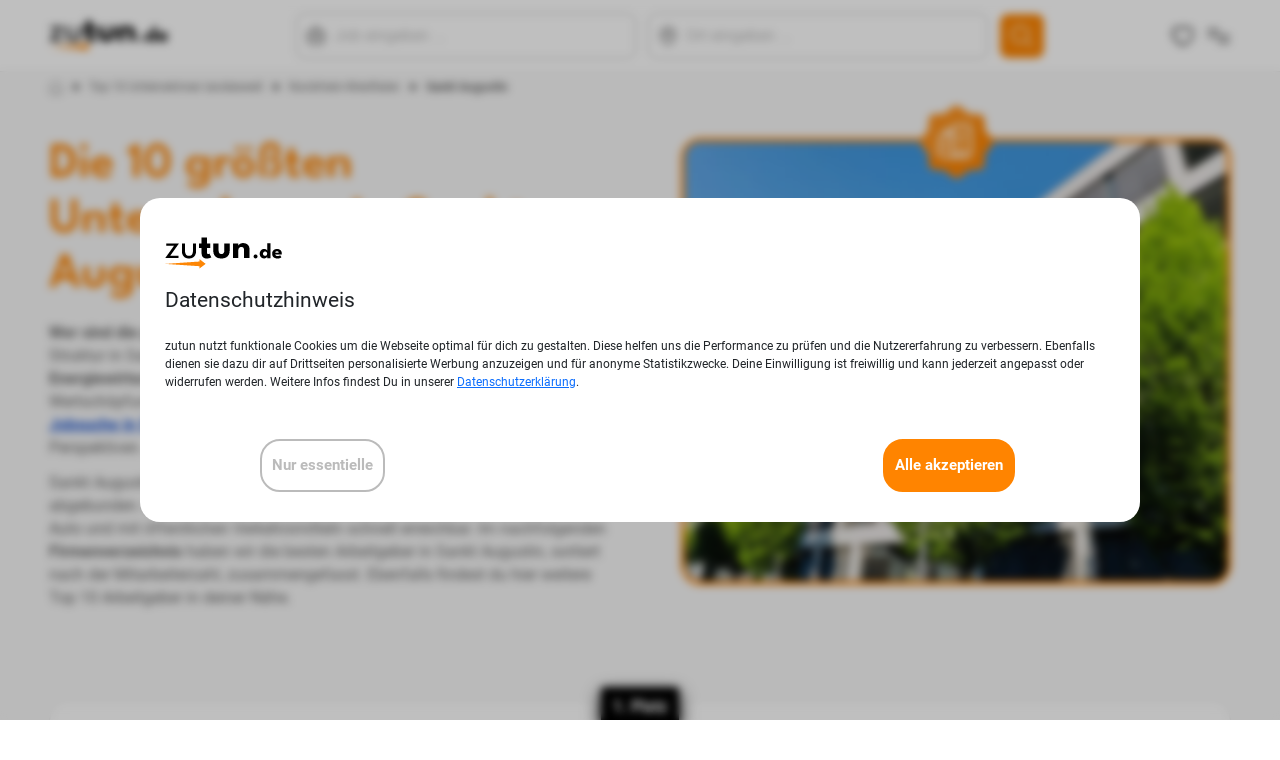

--- FILE ---
content_type: text/html; charset=UTF-8
request_url: https://zutun.de/sankt-augustin/jobs/top-10-arbeitgeber
body_size: 13323
content:
<!DOCTYPE html>
<html>
            <head>
                                <meta charset="UTF-8">
                <meta name="viewport" content="width=device-width, initial-scale=1, maximum-scale=1">
            
    <meta name="description" content="">
    <meta name="keywords" content="">
            <title>Unternehmen in Sankt Augustin: [Die 10 größten Firmen] | zutun.de</title>

            <link rel="apple-touch-icon" sizes="180x180" href="/images/favicon/apple-touch-icon.png">
            <link rel="icon" type="image/png" sizes="32x32" href="/images/favicon/favicon-32x32.png">
            <link rel="icon" type="image/png" sizes="16x16" href="/images/favicon/favicon-16x16.png">
            <link rel="manifest" href="/images/favicon/site.webmanifest">
            <link rel="mask-icon" href="/images/favicon/safari-pinned-tab.svg" color="#5bbad5">
            <meta name="apple-mobile-web-app-title" content="zutun.de">
            <meta name="application-name" content="zutun.de">
            <meta name="msapplication-TileColor" content="#da532c">
            <meta name="theme-color" content="#ffffff">

            <meta name="ahrefs-site-verification" content="a781c30d3f153f6d9ce9249b677cf1bccc9c0219c071aa5f14d9e2d781860fc2">

                                <link rel="stylesheet" href="/build/app-v2.28dcf519.css">
                <link rel="stylesheet" href="/build/header-search-app.b378ba28.css">
                <link rel="stylesheet" href="/build/header-mobile-search-app.b378ba28.css">
            

                                <script src="/build/runtime.725dd7e0.js" defer></script><script src="/build/app-v2.c6946782.js" defer></script>
                <script src="/build/menu.84ff6699.js" defer></script>
                <script src="/build/475.8336d991.js" defer></script><script src="/build/525.764bcb49.js" defer></script><script src="/build/82.1a6a9c3f.js" defer></script><script src="/build/240.92552722.js" defer></script><script src="/build/35.6180e949.js" defer></script><script src="/build/627.8c0012bf.js" defer></script><script src="/build/168.144f4069.js" defer></script><script src="/build/header-search-app.0f1a214b.js" defer></script>
                <script src="/build/header-mobile-search-app.20ccbb3e.js" defer></script>
                <script src="/build/favourites-link-v2.bebe5943.js" defer></script>
                                                        <script async src="https://www.googletagmanager.com/gtag/js?id=UA-30038314-1"></script>
                    <script>
                        window.dataLayer = window.dataLayer || [];
                        function gtag(){dataLayer.push(arguments);}
                        gtag('js', new Date());
                        gtag('config', 'UA-30038314-1');
                    </script>
                    <!-- Google tag (gtag.js) -->
                    <script async src="https://www.googletagmanager.com/gtag/js?id=G-LZYPVEGNSD"></script>
                    <script>
                        window.dataLayer = window.dataLayer || [];
                        function gtag(){dataLayer.push(arguments);}
                        gtag('js', new Date());
                        gtag('config', 'G-LZYPVEGNSD');
                    </script>
                                                            <script src="https://prod.statics.indeed.com/tmn-imp/v1/lazyload.min.js"></script>
                                                                                                <script src="/build/cookie-banner.6c906089.js" defer></script>
                                                                
            <script src="https://www.google.com/recaptcha/api.js" defer></script>
        <script src="/build/send-job-mail.aaed5392.js" defer></script>
        <script>
            function onSubmitSendJobMail(token) {
                document.getElementById("sendJobByMail").submit();
            }
        </script>
                    </head>
        <body>
            <header class="header d-flex align-items-center">
	<div class="container">
		<div class="row align-items-center justify-content-between ">
			<div class="col-auto brand d-flex align-items-center">
				<a href="/">
											<img src="/v2/images/zutun-logo.svg"/>
									</a>
			</div>
			<div id="header-search-app" class="col d-flex align-items-center justify-content-center d-none d-md-inline-flex"> </div>
			<div class="col-auto navigation d-flex align-items-center">
				<span class="search me-3 d-md-none">
					<span class="icon search-icon"><img src="/v2/icons/search.svg"/></span>
					<span class="icon search-filled-icon d-none"><img src="/v2/icons/search-filled.svg"/></span>
				</span>
				<span class="like icon me-3">
					<div id="favourites-link" class="header-favourites"></div>
				</span>
				<span class="menu">
					<span class="burger icon"><img src="/v2/icons/menu.svg"/></span>
					<span class="cross icon icon-small d-none"><img src="/v2/icons/cross.svg"/></span>
				</span>
			</div>
		</div>
	</div>
</header>
<div class="menu-wrapper d-none">
	<div class="container">
		<div class="row">
			<div class="col-12 col-lg-4 d-flex mb-3 justify-content-end justify-content-lg-center text-end text-lg-start right-line">
				<ul class="list-unstyled">
					<li class="heading">
						<img src="/v2/icons/top-company-badge.svg" class="me-2">
						Top 10 Unternehmen
					</li>
					<li class="mt-3 ms-lg-5">
						<a href="/top-10-unternehmen-staedte">Nach Städten</a>
					</li>
					<li class="mt-3 ms-lg-5">
						<a href="/top-10-unternehmen-staedte#Bundesländer">Nach Bundesländern</a>
					</li>
					<li class="mt-3 ms-lg-5">
						<a href="/jobs/top-10-unternehmen">
													Deutschlandweit
												</a>
					</li>
				</ul>
			</div>
			<div class="col-12 col-lg-4 d-flex mb-3 justify-content-end justify-content-lg-center text-end text-lg-start right-line">
				<ul class="list-unstyled">
					<li class="heading">
						<img src="/v2/icons/top-job-badge_l.svg" class="me-2">
						Top 10 Jobcharts
					</li>
					<li class="mt-3 ms-lg-5">
						<a href="/staedte">Nach Städten</a>
					</li>
				</ul>
			</div>

		</div>
	</div>
</div>

<div class="mobile-search-wrapper d-none" id="header-mobile-search-app"></div>

            <main class="content-wrapper">
                <!--div class="blur d-none"></div-->
                
 
         	    		<div class="container">
                <ol class="breadcrumb breadcrumb-grey pt-2 pb-2 mb-0 text-start">
                                            <li>
                                                    <a href="/"><img src="/v2/icons/home-grey.svg" class="home-icon" alt="Home"/></a>
                            
                            
                                                </li>
                                            <li>
                            
                                                    <a href="/jobs/top-10-unternehmen">Top 10 Unternehmen landesweit</a>
                            
                                                </li>
                                            <li>
                            
                                                    <a href="/jobs/top-10-unternehmen-nordrhein-westfalen">Nordrhein-Westfalen</a>
                            
                                                </li>
                                            <li>
                            
                            
                                                    <span class="fw-bold">Sankt Augustin</span>
                                                </li>
                                    </ol>
            </div>
    	    	<div class="container pt-5 pb-5">
    	     
            <div class="row top-10-head">
    <div class="top-10-head-box col-xl-6 col-lg-12">
                <div class="top-10-head-box-text pe-4">
                            <h1 class="top-10-head-box-big-title mb-4">Die 10 größten Unternehmen in Sankt Augustin</h1> 
             
                            <p class="top-10-head-box-description mb-4"><p><strong>Wer sind die gr&ouml;&szlig;ten Arbeitgeber in Sankt Augustin? </strong> Die &ouml;konomische Struktur in Sankt Augustin ist gepr&auml;gt vom <strong>Maschinenbau, von der Energiewirtschaft und der Medizintechnik</strong>. Auch die <strong>Forschung</strong> tr&auml;gt zur Wertsch&ouml;pfung und zum Bedarf an qualifizierten Fachkr&auml;ften bei. Wer auf <a href='/sankt-augustin'>Jobsuche in Sankt Augustin</a> ist, findet in dieser Stadt ein breites Angebot an Perspektiven.</p><p>Sankt Augustin ist an die Autobahnen 3, 59 und 560 sowie an die B560 abgebunden. Die Millionenstadt K&ouml;ln und die Bundesstadt Bonn sind mit dem Auto und mit &ouml;ffentlichen Verkehrsmitteln schnell erreichbar. Im nachfolgenden <strong>Firmenverzeichnis</strong> haben wir die besten Arbeitgeber in Sankt Augustin, sortiert nach der Mitarbeiterzahl, zusammengefasst. Ebenfalls findest du hier weitere Top 10 Arbeitgeber in deiner Nähe.</p></p> 
                    </div>
    </div>
    <div class="top-10-head-right col-xl-6 col-lg-12 mb-5 order-xl-last order-first">
    	<div class="top-10-head-box-img">
            <img class="top-10-head-box-big-image" src="/media/landingpage/sankt-augustin_groesste_arbeitgeber.jpeg" alt=""/>
                        <img class="top-10-head-box-badge" src="/v2/images/badge-city.svg"/>
        </div>
    </div>
</div>

<div class="top-10-list-item">
	<div class="top-10-rank-box">
					<p>1. Platz</p>
			</div>
    <h3 class="mb-4">1. Asklepios Klinik Sankt Augustin GmbH</h3>
    <div class="row">
    	<div class="col-md-5" style="position: relative">
        	            <h4 class="list-item-subtitle mb-4"><span class="orange">800 Mitarbeiter</span></h4>
            <a class="btn btn-round btn-full-orange d-none d-md-block" href="/sankt-augustin/jobs/asklepios">Aktuelle Asklepios Klinik Sankt Augustin Jobs in Sankt Augustin</a>
    	</div>
    	<div class="col-md-7">
    		<p class="list-item-text d-none d-md-block">Die Liste der gr&ouml;ßten Arbeitgeber wird angef&uuml;hrt von der <strong>Asklepios Klinik Sankt Augustin GmbH</strong> mit knapp <strong>800 Mitarbeitern</strong> in Vollzeit oder Teilzeit. Darunter sind &Auml;rzte, <a href='https://zutun.de/sankt-augustin/jobs/top-10-jobs-pflege'>Pflegekr&auml;fte in Sankt Augustin</a>, Sekret&auml;rinnen und Fachinformatiker f&uuml;r Systemintegration. Die Klinik bildet f&uuml;r die Gesundheits- und Kinderkrankenpflege aus. Dar&uuml;ber hinaus werden interessierten Jugendlichen Pl&auml;tze f&uuml;r den Bundesfreiwilligendienst (BFD), das Freiwillige Soziale Jahr (FSJ) sowie f&uuml;r Praktika angeboten. <br><em>(Quelle Mitarbeiterzahl: Webseite des Klinikums: asklepios.com - Aufruf 2024)<br></em></p>
    		<p class="list-item-text d-md-none" style="margin-left:0">Die Liste der gr&ouml;ßten Arbeitgeber wird angef&uuml;hrt von der <strong>Asklepios Klinik Sankt Augustin GmbH</strong> mit knapp <strong>800 Mitarbeitern</strong> in Vollzeit oder Teilzeit. Darunter sind &Auml;rzte, <a href='https://zutun.de/sankt-augustin/jobs/top-10-jobs-pflege'>Pflegekr&auml;fte in Sankt Augustin</a>, Sekret&auml;rinnen und Fachinformatiker f&uuml;r Systemintegration. Die Klinik bildet f&uuml;r die Gesundheits- und Kinderkrankenpflege aus. Dar&uuml;ber hinaus werden interessierten Jugendlichen Pl&auml;tze f&uuml;r den Bundesfreiwilligendienst (BFD), das Freiwillige Soziale Jahr (FSJ) sowie f&uuml;r Praktika angeboten. <br><em>(Quelle Mitarbeiterzahl: Webseite des Klinikums: asklepios.com - Aufruf 2024)<br></em></p>
    		<a class="btn btn-round btn-full-orange d-md-none small" href="/sankt-augustin/jobs/asklepios">Aktuelle Asklepios Klinik Sankt Augustin Jobs in Sankt Augustin</a>
    	</div>
    </div>
</div>

<div class="top-10-list-item">
	<div class="top-10-rank-box">
					<p>2. Platz</p>
			</div>
    <h3 class="mb-4">2. Stadt Sankt Augustin</h3>
    <div class="row">
    	<div class="col-md-5" style="position: relative">
        	            <h4 class="list-item-subtitle mb-4"><span class="orange">600 Mitarbeiter</span></h4>
            <a class="btn btn-round btn-full-orange d-none d-md-block" href="/sankt-augustin/jobs/stadt-sankt-augustin">Aktuelle Stadt Jobs in Sankt Augustin</a>
    	</div>
    	<div class="col-md-7">
    		<p class="list-item-text d-none d-md-block">Zweitgr&ouml;ßter Arbeitgeber ist die <strong>Stadt</strong> selbst. Rund <strong>600 Beamte und Angestellte</strong> k&uuml;mmern sich um die &ouml;ffentlichen Aufgaben der kreisangeh&ouml;rigen Stadt. Zur Belegschaft z&auml;hlen Sachbearbeiter, <a href='https://zutun.de/sankt-augustin/jobs/top-10-jobs-paedagogik'>Erzieher in Sankt Augustin</a>, Bautechniker und Umweltschutztechniker. Bei der Stadtverwaltung k&ouml;nnen sich Nachwuchskr&auml;fte f&uuml;r die als Verwaltungsfachangestellte qualifizieren. Auch technische Berufe, zum Beispiel Kraftfahrzeugmechatroniker, sowie kreative Berufe, zum Beispiel Fachangestellte f&uuml;r Medien- und Informationsdienste, geh&ouml;ren zum Ausbildungsangebot. <br><em>(Quelle Mitarbeiterzahl: Webseite der Stadt: sankt-augustin.de - Aufruf 2024)<br></em></p>
    		<p class="list-item-text d-md-none" style="margin-left:0">Zweitgr&ouml;ßter Arbeitgeber ist die <strong>Stadt</strong> selbst. Rund <strong>600 Beamte und Angestellte</strong> k&uuml;mmern sich um die &ouml;ffentlichen Aufgaben der kreisangeh&ouml;rigen Stadt. Zur Belegschaft z&auml;hlen Sachbearbeiter, <a href='https://zutun.de/sankt-augustin/jobs/top-10-jobs-paedagogik'>Erzieher in Sankt Augustin</a>, Bautechniker und Umweltschutztechniker. Bei der Stadtverwaltung k&ouml;nnen sich Nachwuchskr&auml;fte f&uuml;r die als Verwaltungsfachangestellte qualifizieren. Auch technische Berufe, zum Beispiel Kraftfahrzeugmechatroniker, sowie kreative Berufe, zum Beispiel Fachangestellte f&uuml;r Medien- und Informationsdienste, geh&ouml;ren zum Ausbildungsangebot. <br><em>(Quelle Mitarbeiterzahl: Webseite der Stadt: sankt-augustin.de - Aufruf 2024)<br></em></p>
    		<a class="btn btn-round btn-full-orange d-md-none small" href="/sankt-augustin/jobs/stadt-sankt-augustin">Aktuelle Stadt Jobs in Sankt Augustin</a>
    	</div>
    </div>
</div>

<div class="top-10-list-item">
	<div class="top-10-rank-box">
					<p>3. Platz</p>
			</div>
    <h3 class="mb-4">3. Hochschule Bonn-Rhein-Sieg</h3>
    <div class="row">
    	<div class="col-md-5" style="position: relative">
        	            <h4 class="list-item-subtitle mb-4"><span class="orange">500 Mitarbeiter</span></h4>
            <a class="btn btn-round btn-full-orange d-none d-md-block" href="/sankt-augustin/jobs/hochschule">Aktuelle Hochschule Jobs in Sankt Augustin</a>
    	</div>
    	<div class="col-md-7">
    		<p class="list-item-text d-none d-md-block">Arbeitgeber Nummer drei ist die <strong>Hochschule Bonn-Rhein-Sieg</strong>. Die &uuml;ber 1.000 Besch&auml;ftigten sind auf den Hauptstandort Sankt Augustin sowie die Standorte Rheinbach und Hennef aufgeteilt. Darunter sind circa 150 Professoren und etwa 300 wissenschaftliche Mitarbeiter sowei <a href='https://zutun.de/sankt-augustin/jobs/top-10-jobs-marketing'>Marketingmitarbeiter in Sankt Augustin</a>. in Vollzeit und Teilzeit. Auch Kulturwissenschaftler sind hier besch&auml;ftigt. Rund 9.500 Studierende sind an der Hochschule eingeschrieben. Insgesamt besteht das Studienangebot aus 36 Bachelor- und Masterstudieng&auml;ngen in f&uuml;nf Fachbereichen. <br><em>(Quelle Mitarbeiterzahl: Webseite der Hochschule: h-brs.de - Aufruf 2024)<br></em></p>
    		<p class="list-item-text d-md-none" style="margin-left:0">Arbeitgeber Nummer drei ist die <strong>Hochschule Bonn-Rhein-Sieg</strong>. Die &uuml;ber 1.000 Besch&auml;ftigten sind auf den Hauptstandort Sankt Augustin sowie die Standorte Rheinbach und Hennef aufgeteilt. Darunter sind circa 150 Professoren und etwa 300 wissenschaftliche Mitarbeiter sowei <a href='https://zutun.de/sankt-augustin/jobs/top-10-jobs-marketing'>Marketingmitarbeiter in Sankt Augustin</a>. in Vollzeit und Teilzeit. Auch Kulturwissenschaftler sind hier besch&auml;ftigt. Rund 9.500 Studierende sind an der Hochschule eingeschrieben. Insgesamt besteht das Studienangebot aus 36 Bachelor- und Masterstudieng&auml;ngen in f&uuml;nf Fachbereichen. <br><em>(Quelle Mitarbeiterzahl: Webseite der Hochschule: h-brs.de - Aufruf 2024)<br></em></p>
    		<a class="btn btn-round btn-full-orange d-md-none small" href="/sankt-augustin/jobs/hochschule">Aktuelle Hochschule Jobs in Sankt Augustin</a>
    	</div>
    </div>
</div>

<div class="top-10-list-item">
	<div class="top-10-rank-box">
					<p>4. Platz</p>
			</div>
    <h3 class="mb-4">4. Bundespolizeidirektion Sankt Augustin</h3>
    <div class="row">
    	<div class="col-md-5" style="position: relative">
        	            <h4 class="list-item-subtitle mb-4"><span class="orange">400 Mitarbeiter</span></h4>
            <a class="btn btn-round btn-full-orange d-none d-md-block" href="/sankt-augustin/jobs/bundespolizeidirektion">Aktuelle Bundespolizeidirektion Jobs in Sankt Augustin</a>
    	</div>
    	<div class="col-md-7">
    		<p class="list-item-text d-none d-md-block">Es folgt auf dem vierten Rang die <strong>Bundespolizei</strong>. Die insgesamt gut 3.500 Mitarbeiter verteilen sich auf den Hauptsitz Sankt Augustin und neun Bundespolizeiinspektionen in Nordrhein-Westfalen. Zu den Aufgaben der Bundesbeamten geh&ouml;ren die &Uuml;berwachung der Grenzen zu Belgien und den Niederlanden, bahnpolizeiliche T&auml;tigkeiten und die Kontrolle des Verkehrs an den Flugh&auml;fen. <br><em>(Quelle Mitarbeiterzahl: Artikel im General Anzeiger: '350 neue Mitarbeiter f&uuml;r die Bundespolizei - 12. Januar 2022' - Aufruf 2024)<br></em></p>
    		<p class="list-item-text d-md-none" style="margin-left:0">Es folgt auf dem vierten Rang die <strong>Bundespolizei</strong>. Die insgesamt gut 3.500 Mitarbeiter verteilen sich auf den Hauptsitz Sankt Augustin und neun Bundespolizeiinspektionen in Nordrhein-Westfalen. Zu den Aufgaben der Bundesbeamten geh&ouml;ren die &Uuml;berwachung der Grenzen zu Belgien und den Niederlanden, bahnpolizeiliche T&auml;tigkeiten und die Kontrolle des Verkehrs an den Flugh&auml;fen. <br><em>(Quelle Mitarbeiterzahl: Artikel im General Anzeiger: '350 neue Mitarbeiter f&uuml;r die Bundespolizei - 12. Januar 2022' - Aufruf 2024)<br></em></p>
    		<a class="btn btn-round btn-full-orange d-md-none small" href="/sankt-augustin/jobs/bundespolizeidirektion">Aktuelle Bundespolizeidirektion Jobs in Sankt Augustin</a>
    	</div>
    </div>
</div>

<div class="top-10-list-item">
	<div class="top-10-rank-box">
					<p>5. Platz</p>
			</div>
    <h3 class="mb-4">5. Fraunhofer-Institut f&uuml;r Intelligente Analyse- und Informationssysteme</h3>
    <div class="row">
    	<div class="col-md-5" style="position: relative">
        	            <h4 class="list-item-subtitle mb-4"><span class="orange">300 Mitarbeiter</span></h4>
            <a class="btn btn-round btn-full-orange d-none d-md-block" href="/sankt-augustin/jobs/fraunhofer-institut">Aktuelle Fraunhofer-Institut Jobs in Sankt Augustin</a>
    	</div>
    	<div class="col-md-7">
    		<p class="list-item-text d-none d-md-block">F&uuml;nftgr&ouml;ßter Arbeitgeber ist das <strong>Fraunhofer-Institut f&uuml;r Intelligente Analyse- und Informationssysteme (IAIS)</strong> mit rund <strong>300 Besch&auml;ftigten</strong>. Darunter sind Teamleiter, Data Scientists, Business Developer Fachkr&auml;fte f&uuml;r betriebliches Gesundheitsmanagement sowie Mitarbeiter in der Presse- und &Ouml;ffentlichkeitsarbeit. Die Wissenschaftler unterst&uuml;tzen Firmen bei der Optimierung ihrer Produkte, Dienst­leistungen und Prozesse. Einen Schwerpunkt bildet dabei die Entwicklung neuer digitaler Gesch&auml;ftsmodelle und die digitale Transformation der Arbeitswelt. Wer <a href='https://zutun.de/sankt-augustin/jobs/top-10-jobs-softwareentwicklung'>Softwarejobs in Sankt Augustin</a> sucht, wird hier bestimmt f&uuml;ndig. <br><em>(Quelle Mitarbeiterzahl: Unternehmenswebseite: iais.fraunhofer.de - Aufruf 2024)<br></em></p>
    		<p class="list-item-text d-md-none" style="margin-left:0">F&uuml;nftgr&ouml;ßter Arbeitgeber ist das <strong>Fraunhofer-Institut f&uuml;r Intelligente Analyse- und Informationssysteme (IAIS)</strong> mit rund <strong>300 Besch&auml;ftigten</strong>. Darunter sind Teamleiter, Data Scientists, Business Developer Fachkr&auml;fte f&uuml;r betriebliches Gesundheitsmanagement sowie Mitarbeiter in der Presse- und &Ouml;ffentlichkeitsarbeit. Die Wissenschaftler unterst&uuml;tzen Firmen bei der Optimierung ihrer Produkte, Dienst­leistungen und Prozesse. Einen Schwerpunkt bildet dabei die Entwicklung neuer digitaler Gesch&auml;ftsmodelle und die digitale Transformation der Arbeitswelt. Wer <a href='https://zutun.de/sankt-augustin/jobs/top-10-jobs-softwareentwicklung'>Softwarejobs in Sankt Augustin</a> sucht, wird hier bestimmt f&uuml;ndig. <br><em>(Quelle Mitarbeiterzahl: Unternehmenswebseite: iais.fraunhofer.de - Aufruf 2024)<br></em></p>
    		<a class="btn btn-round btn-full-orange d-md-none small" href="/sankt-augustin/jobs/fraunhofer-institut">Aktuelle Fraunhofer-Institut Jobs in Sankt Augustin</a>
    	</div>
    </div>
</div>

<div class="top-10-list-item">
	<div class="top-10-rank-box">
					<p>6. Platz</p>
			</div>
    <h3 class="mb-4">6. Kuhne GmbH</h3>
    <div class="row">
    	<div class="col-md-5" style="position: relative">
        	            <h4 class="list-item-subtitle mb-4"><span class="orange">250 Mitarbeiter</span></h4>
            <a class="btn btn-round btn-full-orange d-none d-md-block" href="/sankt-augustin/jobs/kuhne">Aktuelle Kuhne Jobs in Sankt Augustin</a>
    	</div>
    	<div class="col-md-7">
    		<p class="list-item-text d-none d-md-block">Es folgt auf dem sechsten Rang die <strong>Kuhne GmbH</strong>. Von den insgesamt circa 300 Mitarbeitern sind rund <strong>250 Mitarbeiter</strong> am Hauptsitz in Sankt Augustin im Einsatz. Zur Belegschaft geh&ouml;ren <a href='https://zutun.de/sankt-augustin/jobs/top-10-jobs-buero'>Industriekaufleute in Sankt Augustin</a> und Fachinformatiker f&uuml;r Systemintegration. Das Unternehmen fertigt Maschinen und Anlagen f&uuml;r die Folien- und Plattenherstellung und z&auml;hlt dabei zu den weltweit f&uuml;hrenden Anbietern. Der Umsatz betr&auml;gt circa 90 Millionen Euro pro Jahr. <br><em>(Quelle Mitarbeiterzahl: Unternehmenswebseite: kuhne-group.com - Aufruf 2024)<br></em></p>
    		<p class="list-item-text d-md-none" style="margin-left:0">Es folgt auf dem sechsten Rang die <strong>Kuhne GmbH</strong>. Von den insgesamt circa 300 Mitarbeitern sind rund <strong>250 Mitarbeiter</strong> am Hauptsitz in Sankt Augustin im Einsatz. Zur Belegschaft geh&ouml;ren <a href='https://zutun.de/sankt-augustin/jobs/top-10-jobs-buero'>Industriekaufleute in Sankt Augustin</a> und Fachinformatiker f&uuml;r Systemintegration. Das Unternehmen fertigt Maschinen und Anlagen f&uuml;r die Folien- und Plattenherstellung und z&auml;hlt dabei zu den weltweit f&uuml;hrenden Anbietern. Der Umsatz betr&auml;gt circa 90 Millionen Euro pro Jahr. <br><em>(Quelle Mitarbeiterzahl: Unternehmenswebseite: kuhne-group.com - Aufruf 2024)<br></em></p>
    		<a class="btn btn-round btn-full-orange d-md-none small" href="/sankt-augustin/jobs/kuhne">Aktuelle Kuhne Jobs in Sankt Augustin</a>
    	</div>
    </div>
</div>

<div class="top-10-list-item">
	<div class="top-10-rank-box">
					<p>7. Platz</p>
			</div>
    <h3 class="mb-4">7. SOLUM Facility Management GmbH</h3>
    <div class="row">
    	<div class="col-md-5" style="position: relative">
        	            <h4 class="list-item-subtitle mb-4"><span class="orange">150 Mitarbeiter</span></h4>
            <a class="btn btn-round btn-full-orange d-none d-md-block" href="/sankt-augustin/jobs/solum">Aktuelle SOLUM Jobs in Sankt Augustin</a>
    	</div>
    	<div class="col-md-7">
    		<p class="list-item-text d-none d-md-block">Siebtgr&ouml;ßter Arbeitgeber ist die <strong>SOLUM Facility Management GmbH</strong> mit gut <strong>150 Mitarbeitern</strong>. Darunter sind Handwerksmeister und <a href='https://zutun.de/sankt-augustin/jobs/top-10-jobs-elektronik'>Elektroniker in Sankt Augustin</a>. Auch Quereinsteiger sind hier besch&auml;ftigt. Zu den Kernkompetenzen geh&ouml;ren der Umbau, der Innenausbau und die Instandhaltung von Filialen der Kreissparkasse K&ouml;ln. Auch die Immobilienverwaltung und die Gefahrenmeldeanlagen z&auml;hlen zum Angebotsspektrum des Dienstleisters. Der Umsatz betr&auml;gt mehr als 25 Millionen Euro pro Jahr. <br><em>(Quelle Mitarbeiterzahl: Unternehmenswebseite: solum.de - Aufruf 2024)<br></em></p>
    		<p class="list-item-text d-md-none" style="margin-left:0">Siebtgr&ouml;ßter Arbeitgeber ist die <strong>SOLUM Facility Management GmbH</strong> mit gut <strong>150 Mitarbeitern</strong>. Darunter sind Handwerksmeister und <a href='https://zutun.de/sankt-augustin/jobs/top-10-jobs-elektronik'>Elektroniker in Sankt Augustin</a>. Auch Quereinsteiger sind hier besch&auml;ftigt. Zu den Kernkompetenzen geh&ouml;ren der Umbau, der Innenausbau und die Instandhaltung von Filialen der Kreissparkasse K&ouml;ln. Auch die Immobilienverwaltung und die Gefahrenmeldeanlagen z&auml;hlen zum Angebotsspektrum des Dienstleisters. Der Umsatz betr&auml;gt mehr als 25 Millionen Euro pro Jahr. <br><em>(Quelle Mitarbeiterzahl: Unternehmenswebseite: solum.de - Aufruf 2024)<br></em></p>
    		<a class="btn btn-round btn-full-orange d-md-none small" href="/sankt-augustin/jobs/solum">Aktuelle SOLUM Jobs in Sankt Augustin</a>
    	</div>
    </div>
</div>

<div class="top-10-list-item">
	<div class="top-10-rank-box">
					<p>8. Platz</p>
			</div>
    <h3 class="mb-4">8. Fahrrad XXL Feld GmbH</h3>
    <div class="row">
    	<div class="col-md-5" style="position: relative">
        	            <h4 class="list-item-subtitle mb-4"><span class="orange">150 Mitarbeiter</span></h4>
            <a class="btn btn-round btn-full-orange d-none d-md-block" href="/sankt-augustin/jobs/fahrrad-xxl">Aktuelle Fahrrad XXL Jobs in Sankt Augustin</a>
    	</div>
    	<div class="col-md-7">
    		<p class="list-item-text d-none d-md-block">Arbeitgeber Nummer acht ist die <strong>Fahrrad XXL Feld GmbH</strong> mit gut <strong>150 Mitarbeitern</strong>. Darunter sind Kassierer, <a href='https://zutun.de/sankt-augustin/jobs/top-10-jobs-einzelhandel'>Einzelhandelskaufleute in Sankt Augustin</a> und 450 Euro Kr&auml;fte. Auch Ausbildungspl&auml;tze werden angeboten. Das Sortiment des Fachgesch&auml;fts besteht aus circa 20.000 Fahrr&auml;dern. Die Firma ist außerdem Experte f&uuml;r funktionelles Zubeh&ouml;r sowie die Bekleidung f&uuml;r Freizeitfahrer und den Radsport. <br><em>(Quelle Mitarbeiterzahl: Unternehmenswebseite: fahrrad-xxl.de - Aufruf 2024)<br></em></p>
    		<p class="list-item-text d-md-none" style="margin-left:0">Arbeitgeber Nummer acht ist die <strong>Fahrrad XXL Feld GmbH</strong> mit gut <strong>150 Mitarbeitern</strong>. Darunter sind Kassierer, <a href='https://zutun.de/sankt-augustin/jobs/top-10-jobs-einzelhandel'>Einzelhandelskaufleute in Sankt Augustin</a> und 450 Euro Kr&auml;fte. Auch Ausbildungspl&auml;tze werden angeboten. Das Sortiment des Fachgesch&auml;fts besteht aus circa 20.000 Fahrr&auml;dern. Die Firma ist außerdem Experte f&uuml;r funktionelles Zubeh&ouml;r sowie die Bekleidung f&uuml;r Freizeitfahrer und den Radsport. <br><em>(Quelle Mitarbeiterzahl: Unternehmenswebseite: fahrrad-xxl.de - Aufruf 2024)<br></em></p>
    		<a class="btn btn-round btn-full-orange d-md-none small" href="/sankt-augustin/jobs/fahrrad-xxl">Aktuelle Fahrrad XXL Jobs in Sankt Augustin</a>
    	</div>
    </div>
</div>

<div class="top-10-list-item">
	<div class="top-10-rank-box">
					<p>9. Platz</p>
			</div>
    <h3 class="mb-4">9. Fraunhofer-Institut f&uuml;r Algorithmen und Wissenschaftliches Rechnen</h3>
    <div class="row">
    	<div class="col-md-5" style="position: relative">
        	            <h4 class="list-item-subtitle mb-4"><span class="orange">140 Mitarbeiter</span></h4>
            <a class="btn btn-round btn-full-orange d-none d-md-block" href="/sankt-augustin/jobs/fraunhofer-institut-scai">Aktuelle Fraunhofer-Institut Jobs in Sankt Augustin</a>
    	</div>
    	<div class="col-md-7">
    		<p class="list-item-text d-none d-md-block">An neunter Stelle steht das <strong>Fraunhofer-Institut f&uuml;r Algorithmen und Wissenschaftliches Rechnen (SCAI)</strong> mit rund <strong>140 Mitarbeitern</strong>. Darunter sind Mathematiker, Informatiker und Naturwissenschaftler die direkt vor Ort oder im Home-Office arbeiten. Die Forscher modellieren industrielle Anwendungen und entwickeln Software, die f&uuml;r die Prozessentwicklung und Produktion eingesetzt werden kann. <br><em>(Quelle Mitarbeiterzahl: Unternehmenswebseite: fraunhofer.de - Aufruf 2024)<br></em></p>
    		<p class="list-item-text d-md-none" style="margin-left:0">An neunter Stelle steht das <strong>Fraunhofer-Institut f&uuml;r Algorithmen und Wissenschaftliches Rechnen (SCAI)</strong> mit rund <strong>140 Mitarbeitern</strong>. Darunter sind Mathematiker, Informatiker und Naturwissenschaftler die direkt vor Ort oder im Home-Office arbeiten. Die Forscher modellieren industrielle Anwendungen und entwickeln Software, die f&uuml;r die Prozessentwicklung und Produktion eingesetzt werden kann. <br><em>(Quelle Mitarbeiterzahl: Unternehmenswebseite: fraunhofer.de - Aufruf 2024)<br></em></p>
    		<a class="btn btn-round btn-full-orange d-md-none small" href="/sankt-augustin/jobs/fraunhofer-institut-scai">Aktuelle Fraunhofer-Institut Jobs in Sankt Augustin</a>
    	</div>
    </div>
</div>

<div class="top-10-list-item">
	<div class="top-10-rank-box">
					<p>10. Platz</p>
			</div>
    <h3 class="mb-4">10. Fraunhofer-Institut f&uuml;r Angewandte Informationstechnik FIT</h3>
    <div class="row">
    	<div class="col-md-5" style="position: relative">
        	            <h4 class="list-item-subtitle mb-4"><span class="orange">100 Mitarbeiter</span></h4>
            <a class="btn btn-round btn-full-orange d-none d-md-block" href="/sankt-augustin/jobs/fraunhofer-institut-fit">Aktuelle Fraunhofer-Institut Jobs in Sankt Augustin</a>
    	</div>
    	<div class="col-md-7">
    		<p class="list-item-text d-none d-md-block">Arbeitgeber Nummer zehn ist das <strong>Fraunhofer-Institut f&uuml;r Angewandte Informationstechnik (FIT)</strong>. Die insgesamt rund 200 Mitarbeiter sind auf den Hauptsitz Sankt Augustin und den Standort Aachen aufgeteilt. Zum Team geh&ouml;ren Psychologen, Ingenieure, Quereinsteiger und Wirtschaftswissenschaftler. Das Forschungsinstitut entwickelt L&ouml;sungen im Bereich der Digitalisierung und der Industrie 4.0 und bietet <a href='https://zutun.de/sankt-augustin/jobs/top-10-jobs-softwareentwicklung'>Softwarejobs in Sankt Augustin</a>. <br><em>(Quelle Mitarbeiterzahl: Unternehmenswebseite: fit.fraunhofer.de - Aufruf 2024)<br></em></p>
    		<p class="list-item-text d-md-none" style="margin-left:0">Arbeitgeber Nummer zehn ist das <strong>Fraunhofer-Institut f&uuml;r Angewandte Informationstechnik (FIT)</strong>. Die insgesamt rund 200 Mitarbeiter sind auf den Hauptsitz Sankt Augustin und den Standort Aachen aufgeteilt. Zum Team geh&ouml;ren Psychologen, Ingenieure, Quereinsteiger und Wirtschaftswissenschaftler. Das Forschungsinstitut entwickelt L&ouml;sungen im Bereich der Digitalisierung und der Industrie 4.0 und bietet <a href='https://zutun.de/sankt-augustin/jobs/top-10-jobs-softwareentwicklung'>Softwarejobs in Sankt Augustin</a>. <br><em>(Quelle Mitarbeiterzahl: Unternehmenswebseite: fit.fraunhofer.de - Aufruf 2024)<br></em></p>
    		<a class="btn btn-round btn-full-orange d-md-none small" href="/sankt-augustin/jobs/fraunhofer-institut-fit">Aktuelle Fraunhofer-Institut Jobs in Sankt Augustin</a>
    	</div>
    </div>
</div>

<p class="top-10-teaser-germany-note mt-5 px-3">Unsere Liste der Top 10 Unternehmen Sankt Augustins aktualisieren wir fortlaufend. Unternehmen und Arbeitgeber können sich gerne bei unserer Redaktion melden, wenn sie der Meinung sind, auch zu den größten Arbeitgebern Sankt Augustins zu zählen. Bitte informieren Sie uns unter redaktion@zutun.de</p>
</div>
<div class="branch-jobs-top-10-city pt-5 px-3">
	<div class="container">
        <div class="branch-jobs-top-10-city-header mb-5">
        	<h2>Bist du auf Jobsuche in <span class="orange">Sankt Augustin?</span></h2>
        	<p>Hier bekommst du eine Übersicht der Top 10 Jobs in Sankt Augustin aus einigen Branchen.</p>
        </div>
    </div>
            <div class="branch-jobs-top-10-city-branch"
    	style="background-image: url('/v2/images/bg_buero.png');"
    >
    	<div class="branch-jobs-top-10-city-branch-gradient pt-5">
    		<div class="container">
            	<div class="branch-jobs-top-10-city-branch-header">
            		<img src="/v2/images/badge-chart.svg" /> <h2>Top 10 <span class="orange">Büro Jobs</span> in Sankt Augustin</h2>
            	</div>
            	                    <div class="mt-5 mb-2">
                        <div class="job-card d-flex flex-column h-100">

    <div class="rank-box row justify-content-end">
        <div class="col-4 text-center">
            <span class="rank rank-black fw-bold">1. Platz</span>
        </div>
        <div class="col-4 text-end">
                                                                <span class="rank rank-new fw-bold">Neu im Ranking</span>
                                    </div>
    </div>
    <div class="row gy-lg-4">
        <div class="col-auto pe-0">
                            <img class="logo" src="/media/logos/7-20260121-REG28632935-48023931.gif" />
                    </div>
        <div class="col ps-0 d-flex align-items-start flex-column justify-content-center">
        <p class="company">Fahrrad XXL Feld GmbH</p>
        <p class="city d-flex"><img src="/v2/icons/location.svg" alt="map">Sankt Augustin</p>
        </div>
        <div class="col-auto">
            <div class="d-flex align-items-center mt-lg-2">
                                    <span class="tag orange text-uppercase">Neu</span>
                                <div id="MerkenButton-60657043" data-id="60657043" class="btn-save-job"></div>
            </div>
        </div>
    </div>
    <div class="mt-auto row">
        <div class="col-lg-7">
            <div class="row mt-3 gy-lg-3">
                <div class="col">
                    <p class="m-0 job-card-title">Serviceberater / Mitarbeiter Reparaturannahme (m/w/d) - Bereich Fahrrad &amp; E-Bike</p>
                </div>
            </div>
            <div class="row mt-3 gy-lg-4">
                <div class="col d-flex align-items-start align-content-start flex-wrap gap-2">
                                <span class="tag job-icon orange"><img src="/v2/icons/branchen/buero.svg" /> Büro</span>
                
                                                                                                                                                                                <span class="tag job-icon orange"><img src="/v2/icons/branchen/quereinstieg.svg" />Quereinsteiger</span>
                                                                <span class="tag blue">
                                                    Vollzeit,                                                     Teilzeit,                                                     Quereinsteiger                                            </span>
                
                
                
                                                    <span class="tag dark-green">Gehöre zu den ersten Bewerbenden</span>
                                </div>
            </div>
        </div>
        <div class="col-lg-5">
            <div class="row mt-3 gy-2">
                <div class="col>">
                    <button class="btn btn-white w-100 send-job-mail-button icon" data-id="60657043">Job an meine E-Mail-Adresse senden  <img data-id="60657043" src="/v2/icons/mail.svg" /></button>
                </div>
                <div class="col">
                    <form action="/job/direct/60657043-serviceberater-mitarbeiter-reparaturannahme-m-w-d-bereich-fahrrad-e-bike-fahrrad-xxl-feld-gmbh-sankt-augustin" target="_blank" method="post">
                        <button type="submit" class="btn btn-orange w-100 ">Job ansehen</button>
                    </form>
                </div>
            </div>
        </div>
    </div>
</div>
                                            </div>
                                <div class="branch-jobs-top-10-city-branch-button-container mt-5">
                    <a href="/sankt-augustin/jobs/top-10-jobs-buero">
                    	<div class="branch-jobs-top-10-city-branch-button">Alle Platzierungen ansehen</div>
                    </a>
                </div>
            </div>
        </div>
    </div>
            <div class="branch-jobs-top-10-city-branch"
    	style="background-image: url('/v2/images/bg_logistik.png');"
    >
    	<div class="branch-jobs-top-10-city-branch-gradient pt-5">
    		<div class="container">
            	<div class="branch-jobs-top-10-city-branch-header">
            		<img src="/v2/images/badge-chart.svg" /> <h2>Top 10 <span class="orange">Lager &amp; Logistik Jobs</span> in Sankt Augustin</h2>
            	</div>
            	                    <div class="mt-5 mb-2">
                        <div class="job-card d-flex flex-column h-100">

    <div class="rank-box row justify-content-end">
        <div class="col-4 text-center">
            <span class="rank rank-black fw-bold">1. Platz</span>
        </div>
        <div class="col-4 text-end">
                                                                <span class="rank rank-new fw-bold">Neu im Ranking</span>
                                    </div>
    </div>
    <div class="row gy-lg-4">
        <div class="col-auto pe-0">
                            <img class="logo" src="/media/logos/45-13562400.gif" />
                    </div>
        <div class="col ps-0 d-flex align-items-start flex-column justify-content-center">
        <p class="company">Johanniter-Unfall-Hilfe e.V.</p>
        <p class="city d-flex"><img src="/v2/icons/location.svg" alt="map">Sankt Augustin</p>
        </div>
        <div class="col-auto">
            <div class="d-flex align-items-center mt-lg-2">
                                    <span class="tag orange text-uppercase">Neu</span>
                                <div id="MerkenButton-60699042" data-id="60699042" class="btn-save-job"></div>
            </div>
        </div>
    </div>
    <div class="mt-auto row">
        <div class="col-lg-7">
            <div class="row mt-3 gy-lg-3">
                <div class="col">
                    <p class="m-0 job-card-title">Freiwilliges Soziales Jahr (FSJ) im Menüservice (Essen auf Rädern) - Soziale Unterstützung, Logistik- und Kundenkontakt (Senioren / Essen auf Rädern)</p>
                </div>
            </div>
            <div class="row mt-3 gy-lg-4">
                <div class="col d-flex align-items-start align-content-start flex-wrap gap-2">
                                <span class="tag job-icon orange"><img src="/v2/icons/branchen/lager.svg" /> Lager</span>
                
                                                                                                    <span class="tag blue">
                                                    Vollzeit                                            </span>
                
                
                                <span class="tag purple">Gesundheit &amp; soziale Dienste</span>
                
                                                    <span class="tag dark-green">Gehöre zu den ersten Bewerbenden</span>
                                </div>
            </div>
        </div>
        <div class="col-lg-5">
            <div class="row mt-3 gy-2">
                <div class="col>">
                    <button class="btn btn-white w-100 send-job-mail-button icon" data-id="60699042">Job an meine E-Mail-Adresse senden  <img data-id="60699042" src="/v2/icons/mail.svg" /></button>
                </div>
                <div class="col">
                    <form action="/job/direct/60699042-freiwilliges-soziales-jahr-fsj-im-menueservice-essen-auf-raedern-soziale-unterstuetzung-logistik-und-kundenkontakt-senioren-essen-auf-raedern-johanniter-unfall-hilfe-e-v-sankt-augustin" target="_blank" method="post">
                        <button type="submit" class="btn btn-orange w-100 ">Job ansehen</button>
                    </form>
                </div>
            </div>
        </div>
    </div>
</div>
                                            </div>
                                <div class="branch-jobs-top-10-city-branch-button-container mt-5">
                    <a href="/sankt-augustin/jobs/top-10-jobs-lager-logistik">
                    	<div class="branch-jobs-top-10-city-branch-button">Alle Platzierungen ansehen</div>
                    </a>
                </div>
            </div>
        </div>
    </div>
            <div class="branch-jobs-top-10-city-branch"
    	style="background-image: url('/v2/images/bg_mechanik.png');"
    >
    	<div class="branch-jobs-top-10-city-branch-gradient pt-5">
    		<div class="container">
            	<div class="branch-jobs-top-10-city-branch-header">
            		<img src="/v2/images/badge-chart.svg" /> <h2>Top 10 <span class="orange">Mechanik Jobs</span> in Sankt Augustin</h2>
            	</div>
            	                    <div class="mt-5 mb-2">
                        <div class="job-card d-flex flex-column h-100">

    <div class="rank-box row justify-content-end">
        <div class="col-4 text-center">
            <span class="rank rank-black fw-bold">1. Platz</span>
        </div>
        <div class="col-4 text-end">
                                                                <span class="rank rank-new fw-bold">Neu im Ranking</span>
                                    </div>
    </div>
    <div class="row gy-lg-4">
        <div class="col-auto pe-0">
                            <img class="logo" src="/media/logos/24-1907687075.gif" />
                    </div>
        <div class="col ps-0 d-flex align-items-start flex-column justify-content-center">
        <p class="company">KSK-Real Estate Management GmbH</p>
        <p class="city d-flex"><img src="/v2/icons/location.svg" alt="map">Sankt Augustin</p>
        </div>
        <div class="col-auto">
            <div class="d-flex align-items-center mt-lg-2">
                                    <span class="tag orange text-uppercase">Neu</span>
                                <div id="MerkenButton-60676327" data-id="60676327" class="btn-save-job"></div>
            </div>
        </div>
    </div>
    <div class="mt-auto row">
        <div class="col-lg-7">
            <div class="row mt-3 gy-lg-3">
                <div class="col">
                    <p class="m-0 job-card-title">Servicetechniker (m/w/d) für Heizungs-, Sanitär-, Regelungs und Lüftungstechnik</p>
                </div>
            </div>
            <div class="row mt-3 gy-lg-4">
                <div class="col d-flex align-items-start align-content-start flex-wrap gap-2">
                                <span class="tag job-icon orange"><img src="/v2/icons/branchen/mechanik.svg" /> Mechanik</span>
                
                                                                                                    <span class="tag blue">
                                                    Vollzeit                                            </span>
                
                
                                <span class="tag purple">Installation, Wartung, Montage</span>
                
                                                    <span class="tag dark-green">Gehöre zu den ersten Bewerbenden</span>
                                </div>
            </div>
        </div>
        <div class="col-lg-5">
            <div class="row mt-3 gy-2">
                <div class="col>">
                    <button class="btn btn-white w-100 send-job-mail-button icon" data-id="60676327">Job an meine E-Mail-Adresse senden  <img data-id="60676327" src="/v2/icons/mail.svg" /></button>
                </div>
                <div class="col">
                    <form action="/job/direct/60676327-servicetechniker-m-w-d-fuer-heizungs-sanitaer-regelungs-und-lueftungstechnik-ksk-real-estate-management-gmbh-sankt-augustin" target="_blank" method="post">
                        <button type="submit" class="btn btn-orange w-100 ">Job ansehen</button>
                    </form>
                </div>
            </div>
        </div>
    </div>
</div>
                                            </div>
                                    <div class="mt-5 mb-2">
                        <div class="job-card d-flex flex-column h-100">

    <div class="rank-box row justify-content-end">
        <div class="col-4 text-center">
            <span class="rank rank-black fw-bold">2. Platz</span>
        </div>
        <div class="col-4 text-end">
                                                                <span class="rank rank-new fw-bold">Neu im Ranking</span>
                                    </div>
    </div>
    <div class="row gy-lg-4">
        <div class="col-auto pe-0">
                            <img class="logo" src="/media/logos/24-1903257935.gif" />
                    </div>
        <div class="col ps-0 d-flex align-items-start flex-column justify-content-center">
        <p class="company">KSK-Real Estate Management GmbH</p>
        <p class="city d-flex"><img src="/v2/icons/location.svg" alt="map">Sankt Augustin</p>
        </div>
        <div class="col-auto">
            <div class="d-flex align-items-center mt-lg-2">
                                    <span class="tag orange text-uppercase">Neu</span>
                                <div id="MerkenButton-60628792" data-id="60628792" class="btn-save-job"></div>
            </div>
        </div>
    </div>
    <div class="mt-auto row">
        <div class="col-lg-7">
            <div class="row mt-3 gy-lg-3">
                <div class="col">
                    <p class="m-0 job-card-title">Servicetechniker (m/w/d) für Tür- und Toranlagen</p>
                </div>
            </div>
            <div class="row mt-3 gy-lg-4">
                <div class="col d-flex align-items-start align-content-start flex-wrap gap-2">
                                <span class="tag job-icon orange"><img src="/v2/icons/branchen/mechanik.svg" /> Mechanik</span>
                
                                                                                                                                    <span class="tag job-icon orange"><img src="/v2/icons/branchen/quereinstieg.svg" />Quereinsteiger</span>
                                                                <span class="tag blue">
                                                    Vollzeit,                                                     Quereinsteiger                                            </span>
                
                
                                <span class="tag purple">Installation, Wartung, Montage</span>
                
                                                    <span class="tag dark-green">Gehöre zu den ersten Bewerbenden</span>
                                </div>
            </div>
        </div>
        <div class="col-lg-5">
            <div class="row mt-3 gy-2">
                <div class="col>">
                    <button class="btn btn-white w-100 send-job-mail-button icon" data-id="60628792">Job an meine E-Mail-Adresse senden  <img data-id="60628792" src="/v2/icons/mail.svg" /></button>
                </div>
                <div class="col">
                    <form action="/job/direct/60628792-servicetechniker-m-w-d-fuer-tuer-und-toranlagen-ksk-real-estate-management-gmbh-sankt-augustin" target="_blank" method="post">
                        <button type="submit" class="btn btn-orange w-100 ">Job ansehen</button>
                    </form>
                </div>
            </div>
        </div>
    </div>
</div>
                                            </div>
                                    <div class="mt-5 mb-2">
                        <div class="job-card d-flex flex-column h-100">

    <div class="rank-box row justify-content-end">
        <div class="col-4 text-center">
            <span class="rank rank-black fw-bold">3. Platz</span>
        </div>
        <div class="col-4 text-end">
                                                                <span class="rank rank-new fw-bold">Neu im Ranking</span>
                                    </div>
    </div>
    <div class="row gy-lg-4">
        <div class="col-auto pe-0">
                            <img class="logo" src="/media/logos/7-20260121-REG28632827-48023931.gif" />
                    </div>
        <div class="col ps-0 d-flex align-items-start flex-column justify-content-center">
        <p class="company">Fahrrad XXL Feld GmbH</p>
        <p class="city d-flex"><img src="/v2/icons/location.svg" alt="map">Sankt Augustin</p>
        </div>
        <div class="col-auto">
            <div class="d-flex align-items-center mt-lg-2">
                                    <span class="tag orange text-uppercase">Neu</span>
                                <div id="MerkenButton-60657044" data-id="60657044" class="btn-save-job"></div>
            </div>
        </div>
    </div>
    <div class="mt-auto row">
        <div class="col-lg-7">
            <div class="row mt-3 gy-lg-3">
                <div class="col">
                    <p class="m-0 job-card-title">Fahrradmonteur / Zweiradmechatroniker (m/w/d) - Werkstatt &amp; Montage</p>
                </div>
            </div>
            <div class="row mt-3 gy-lg-4">
                <div class="col d-flex align-items-start align-content-start flex-wrap gap-2">
                                <span class="tag job-icon orange"><img src="/v2/icons/branchen/mechanik.svg" /> Mechanik</span>
                
                                                                                                                                                                                <span class="tag job-icon orange"><img src="/v2/icons/branchen/quereinstieg.svg" />Quereinsteiger</span>
                                                                <span class="tag blue">
                                                    Vollzeit,                                                     Teilzeit,                                                     Quereinsteiger                                            </span>
                
                
                
                                                    <span class="tag dark-green">Gehöre zu den ersten Bewerbenden</span>
                                </div>
            </div>
        </div>
        <div class="col-lg-5">
            <div class="row mt-3 gy-2">
                <div class="col>">
                    <button class="btn btn-white w-100 send-job-mail-button icon" data-id="60657044">Job an meine E-Mail-Adresse senden  <img data-id="60657044" src="/v2/icons/mail.svg" /></button>
                </div>
                <div class="col">
                    <form action="/job/direct/60657044-fahrradmonteur-zweiradmechatroniker-m-w-d-werkstatt-montage-fahrrad-xxl-feld-gmbh-sankt-augustin" target="_blank" method="post">
                        <button type="submit" class="btn btn-orange w-100 ">Job ansehen</button>
                    </form>
                </div>
            </div>
        </div>
    </div>
</div>
                                            </div>
                                <div class="branch-jobs-top-10-city-branch-button-container mt-5">
                    <a href="/sankt-augustin/jobs/top-10-jobs-mechanik">
                    	<div class="branch-jobs-top-10-city-branch-button">Alle Platzierungen ansehen</div>
                    </a>
                </div>
            </div>
        </div>
    </div>
        <div class="container">
        <div class="branch-jobs-top-10-city-footer">
        	<h2>Noch nichts passendes gefunden?</h2>
        	<div class="branch-jobs-top-10-city-footer-button-container">
        		<a href="/sankt-augustin">
            		<div class="branch-jobs-top-10-city-footer-button">Alle Jobs in Sankt Augustin ansehen</div>
            	</a>
        	</div>
        </div>
    </div>
</div>


    <script src="/build/140.dc79f588.js" defer></script><script src="/build/merken-button-v2.65e64663.js" defer></script>
 <div class="container">
    <div class="near-cities-header mb-5">
    	<h2 class="mb-4">Top 10 Arbeitgeber in deiner Nähe</h2>
    	<p class="px-4">Wer in Sankt Augustin seinen Traumarbeitgeber nicht findet, der sollte sich einmal im Umland umschauen. Nicht weit entfernt liegen die <a href='/bonn/jobs/top-10-arbeitgeber'><strong>10 gr&ouml;&szlig;ten Firmen Bonns</strong></a> und die <a href='/koeln/jobs/top-10-arbeitgeber'><strong>10 gr&ouml;&szlig;ten Arbeitgeber K&ouml;lns</strong></a>. Ebenfalls interessante Optionen bieten die <a href='/siegburg/jobs/top-10-arbeitgeber'><strong>10 gr&ouml;&szlig;ten Firmen Siegburgs</strong></a> und die <a href='/troisdorf/jobs/top-10-arbeitgeber'><strong>10 gr&ouml;&szlig;ten Unternehmen Troisdorfs</strong></a>. Auch die <a href='/euskirchen/jobs/top-10-arbeitgeber'><strong>Top 10 Firmen Euskirchens</strong></a> sind einen Blick wert. Ebenfalls findest du hier weitere Top Arbeitgeber in deiner Nähe.</p>
    </div>
</div> <div class="container">    
    <div class="near-cities row">
    	    		<div class="col-lg-6 col-md-12">
    			<div class="near-cities-card row">
    				<div class="col-6 near-cities-card-left">
    					<img class="near-cities-card-image" src="/media/landingpage/siegburg_groesste_arbeitgeber.jpeg" />
    					<img class="near-cities-card-badge" src="/v2/images/badge-city.svg" />
    				</div>
    				<div class="col-6 near-cities-card-right">
    					<h2>Top 10 Arbeitgeber in <span class="orange">Siegburg</span></h2>
    					<a href="/siegburg/jobs/top-10-arbeitgeber">
    						<div class="near-cities-card-button">Ansehen</div>
    					</a>
    				</div>
    			</div>
    		</div>
    		    	    		<div class="col-lg-6 col-md-12">
    			<div class="near-cities-card row">
    				<div class="col-6 near-cities-card-left">
    					<img class="near-cities-card-image" src="/media/landingpage/hennef-sieg_groesste_arbeitgeber.jpeg" />
    					<img class="near-cities-card-badge" src="/v2/images/badge-city.svg" />
    				</div>
    				<div class="col-6 near-cities-card-right">
    					<h2>Top 10 Arbeitgeber in <span class="orange">Hennef (Sieg)</span></h2>
    					<a href="/hennef-sieg/jobs/top-10-arbeitgeber">
    						<div class="near-cities-card-button">Ansehen</div>
    					</a>
    				</div>
    			</div>
    		</div>
    		    			<div class="w-100"></div>
    		    	    		<div class="col-lg-6 col-md-12">
    			<div class="near-cities-card row">
    				<div class="col-6 near-cities-card-left">
    					<img class="near-cities-card-image" src="/media/landingpage/troisdorf_groesste_arbeitgeber.jpeg" />
    					<img class="near-cities-card-badge" src="/v2/images/badge-city.svg" />
    				</div>
    				<div class="col-6 near-cities-card-right">
    					<h2>Top 10 Arbeitgeber in <span class="orange">Troisdorf</span></h2>
    					<a href="/troisdorf/jobs/top-10-arbeitgeber">
    						<div class="near-cities-card-button">Ansehen</div>
    					</a>
    				</div>
    			</div>
    		</div>
    		    	    		<div class="col-lg-6 col-md-12">
    			<div class="near-cities-card row">
    				<div class="col-6 near-cities-card-left">
    					<img class="near-cities-card-image" src="/media/landingpage/bonn_groesste_arbeitgeber.jpeg" />
    					<img class="near-cities-card-badge" src="/v2/images/badge-city.svg" />
    				</div>
    				<div class="col-6 near-cities-card-right">
    					<h2>Top 10 Arbeitgeber in <span class="orange">Bonn</span></h2>
    					<a href="/bonn/jobs/top-10-arbeitgeber">
    						<div class="near-cities-card-button">Ansehen</div>
    					</a>
    				</div>
    			</div>
    		</div>
    		    			<div class="w-100"></div>
    		    	    		<div class="col-lg-6 col-md-12">
    			<div class="near-cities-card row">
    				<div class="col-6 near-cities-card-left">
    					<img class="near-cities-card-image" src="/media/landingpage/koenigswinter_groesste_arbeitgeber.jpeg" />
    					<img class="near-cities-card-badge" src="/v2/images/badge-city.svg" />
    				</div>
    				<div class="col-6 near-cities-card-right">
    					<h2>Top 10 Arbeitgeber in <span class="orange">Königswinter</span></h2>
    					<a href="/koenigswinter/jobs/top-10-arbeitgeber">
    						<div class="near-cities-card-button">Ansehen</div>
    					</a>
    				</div>
    			</div>
    		</div>
    		    	    		<div class="col-lg-6 col-md-12">
    			<div class="near-cities-card row">
    				<div class="col-6 near-cities-card-left">
    					<img class="near-cities-card-image" src="/media/landingpage/bornheim_groesste_arbeitgeber.jpeg" />
    					<img class="near-cities-card-badge" src="/v2/images/badge-city.svg" />
    				</div>
    				<div class="col-6 near-cities-card-right">
    					<h2>Top 10 Arbeitgeber in <span class="orange">Bornheim</span></h2>
    					<a href="/bornheim/jobs/top-10-arbeitgeber">
    						<div class="near-cities-card-button">Ansehen</div>
    					</a>
    				</div>
    			</div>
    		</div>
    		    			<div class="w-100"></div>
    		    	    </div>
</div><div class="container pb-5">
    <div class="top-10-teaser-germany row mb-5">
    	<div class="col-md-5 top-10-teaser-germany-left">
    		<img 
    		    			src="/v2/images/top10_company_germany_map.png" alt="Top 10 Unternehmen Deutschland"
    			
    		/>
    	</div>
    	<div class="col top-10-teaser-germany-right pt-5 pb-5 px-3">
    		<h2 class="top-10-teaser-germany-title mb-4">Die größten Unternehmen in Deutschland</h2>
    		<p class="top-10-teaser-germany-text mb-5">Wer sind die größten Arbeitgeber deutschlandweit? In unserer Liste der Top 10 Unternehmen Deutschlands bekommt ihr eine Übersicht der größten deutschen Firmen. Sowohl nach Mitarbeiterzahl als auch nach Umsatz geordnet.</p>
    		<a href="/jobs/top-10-unternehmen"><button class="btn btn-orange">Top 10 Arbeitgeber in Deutschland</button></a>
    	</div>
    </div>
</div>
        </div>
            <div id="send-job-by-mail-container" class="container container-content">
    <div class="row mt-4 justify-content-center">
        <div class="col-auto">
            <img src="/v2/icons/mail-overlay.svg" style="height: 76px;width: 76px;"/>
        </div>
    </div>
    <div class="row">
        <h2 class="mt-4">Dieses Jobangebot an meine E-Mail-Adresse senden</h2>
        <p class="fs-5 mt-3">So geht es nicht verloren und du kannst du dich später entspannt bewerben.</p>
    </div>
    <form name="send_by_mail" method="post" id="sendJobByMail">
    <input type="hidden" name="requestType" value="sendByMail" />
    <input type="hidden" id="send_by_mail_jobId" name="send_by_mail[jobId]" />
    <input type="email" id="send_by_mail_mailAddress" name="send_by_mail[mailAddress]" required="required" placeholder="E-Mail-Adresse eingeben..." class="form-control" />
    <p class="text-grey">Du bekommst nur einmalig eine Mail mit diesem Jobangebot.</p>
    <div class="container">
        <div id="submit-wrapper" class="row mt-3">
            <button type="submit" id="send_by_mail_submit" name="send_by_mail[submit]" class="btn btn-round btn-orange w-100 g-recaptcha" data-callback="onSubmitSendJobMail" data-action="submit" data-sitekey="6LdeUEkkAAAAAO6aM3pq3M37nuSzQDUUgIPqjf8i">Senden</button>
            <div id="submit-loading-image" class="justify-content-center align-items-center">
                <img alt="Senden..." src="[data-uri]"/>
            </div>
        </div>
        
    </div>
    </form>
    <div class="row mt-4">
        <p id="close-button" class="fs-5 fw-bold text-center">Abbrechen</p>
    </div>
</div>
<div id="send-job-by-mail-overlay"></div>

            </main>

            <footer class="footer">
	<div class="container">
		<div class="row pt-5">
			<div class="col-6 col-sm-3">
				<ul class="list-unstyled">
					<li class="heading pb-1">Top 10 Arbeitgeber</li>
					<li class="pb-1">
						<a href="/top-10-unternehmen-staedte">Nach Städten</a>
					</li>
					<li class="pb-1">
						<a href="/top-10-unternehmen-staedte#Bundesländer">Nach Bundesländern</a>
					</li>
					<li>
						<a href="/jobs/top-10-unternehmen">
													Deutschlandweit
												</a>
					</li>
				</ul>
			</div>
			<div class="col-6 col-sm-3">
				<ul class="list-unstyled">
					<li class="heading pb-1">Jobseiten</li>
					<li class="pb-1">
						<a href="/staedte">Beliebte Jobs</a>
					</li>
				</ul>
			</div>
		</div>
		<div class="row">
			<div class="col-3">
									<img class="logo" src="/v2/images/zutun-de_Logo_white.svg"/>
							</div>
			<div class="col-9 d-flex align-items-center justify-content-end">
				<span class="d-inline d-sm-none">
					<a href="/kontakt">Kontakt</a>
				</span>
			</div>
		</div>
		<div class="row justify-content-end pb-3">
			<hr class="m-0 mt-4 mb-2">
			<div class="col-12 col-sm-8 col-lg-6 align-self-end justify-content-end">
				<ul class="list-unstyled list-group list-group-horizontal d-flex justify-content-between">
					<li class="">
						<a href="/nutzungsbedingungen">Nutzungsbedingungen</a>
					</li>
					<li class="">
						<a href="/impressum">Impressum</a>
					</li>
					<li class="">
						<a href="/datenschutz">Datenschutz</a>
					</li>
					<li class="d-none d-sm-inline">
						<a href="/kontakt">Kontakt</a>
					</li>
				</ul>
			</div>
		</div>
	</div>
</footer>

    </body>
</html>


--- FILE ---
content_type: text/html; charset=utf-8
request_url: https://www.google.com/recaptcha/api2/anchor?ar=1&k=6LdeUEkkAAAAAO6aM3pq3M37nuSzQDUUgIPqjf8i&co=aHR0cHM6Ly96dXR1bi5kZTo0NDM.&hl=en&v=N67nZn4AqZkNcbeMu4prBgzg&size=invisible&sa=submit&anchor-ms=20000&execute-ms=30000&cb=dy5qz1p3k2ar
body_size: 49085
content:
<!DOCTYPE HTML><html dir="ltr" lang="en"><head><meta http-equiv="Content-Type" content="text/html; charset=UTF-8">
<meta http-equiv="X-UA-Compatible" content="IE=edge">
<title>reCAPTCHA</title>
<style type="text/css">
/* cyrillic-ext */
@font-face {
  font-family: 'Roboto';
  font-style: normal;
  font-weight: 400;
  font-stretch: 100%;
  src: url(//fonts.gstatic.com/s/roboto/v48/KFO7CnqEu92Fr1ME7kSn66aGLdTylUAMa3GUBHMdazTgWw.woff2) format('woff2');
  unicode-range: U+0460-052F, U+1C80-1C8A, U+20B4, U+2DE0-2DFF, U+A640-A69F, U+FE2E-FE2F;
}
/* cyrillic */
@font-face {
  font-family: 'Roboto';
  font-style: normal;
  font-weight: 400;
  font-stretch: 100%;
  src: url(//fonts.gstatic.com/s/roboto/v48/KFO7CnqEu92Fr1ME7kSn66aGLdTylUAMa3iUBHMdazTgWw.woff2) format('woff2');
  unicode-range: U+0301, U+0400-045F, U+0490-0491, U+04B0-04B1, U+2116;
}
/* greek-ext */
@font-face {
  font-family: 'Roboto';
  font-style: normal;
  font-weight: 400;
  font-stretch: 100%;
  src: url(//fonts.gstatic.com/s/roboto/v48/KFO7CnqEu92Fr1ME7kSn66aGLdTylUAMa3CUBHMdazTgWw.woff2) format('woff2');
  unicode-range: U+1F00-1FFF;
}
/* greek */
@font-face {
  font-family: 'Roboto';
  font-style: normal;
  font-weight: 400;
  font-stretch: 100%;
  src: url(//fonts.gstatic.com/s/roboto/v48/KFO7CnqEu92Fr1ME7kSn66aGLdTylUAMa3-UBHMdazTgWw.woff2) format('woff2');
  unicode-range: U+0370-0377, U+037A-037F, U+0384-038A, U+038C, U+038E-03A1, U+03A3-03FF;
}
/* math */
@font-face {
  font-family: 'Roboto';
  font-style: normal;
  font-weight: 400;
  font-stretch: 100%;
  src: url(//fonts.gstatic.com/s/roboto/v48/KFO7CnqEu92Fr1ME7kSn66aGLdTylUAMawCUBHMdazTgWw.woff2) format('woff2');
  unicode-range: U+0302-0303, U+0305, U+0307-0308, U+0310, U+0312, U+0315, U+031A, U+0326-0327, U+032C, U+032F-0330, U+0332-0333, U+0338, U+033A, U+0346, U+034D, U+0391-03A1, U+03A3-03A9, U+03B1-03C9, U+03D1, U+03D5-03D6, U+03F0-03F1, U+03F4-03F5, U+2016-2017, U+2034-2038, U+203C, U+2040, U+2043, U+2047, U+2050, U+2057, U+205F, U+2070-2071, U+2074-208E, U+2090-209C, U+20D0-20DC, U+20E1, U+20E5-20EF, U+2100-2112, U+2114-2115, U+2117-2121, U+2123-214F, U+2190, U+2192, U+2194-21AE, U+21B0-21E5, U+21F1-21F2, U+21F4-2211, U+2213-2214, U+2216-22FF, U+2308-230B, U+2310, U+2319, U+231C-2321, U+2336-237A, U+237C, U+2395, U+239B-23B7, U+23D0, U+23DC-23E1, U+2474-2475, U+25AF, U+25B3, U+25B7, U+25BD, U+25C1, U+25CA, U+25CC, U+25FB, U+266D-266F, U+27C0-27FF, U+2900-2AFF, U+2B0E-2B11, U+2B30-2B4C, U+2BFE, U+3030, U+FF5B, U+FF5D, U+1D400-1D7FF, U+1EE00-1EEFF;
}
/* symbols */
@font-face {
  font-family: 'Roboto';
  font-style: normal;
  font-weight: 400;
  font-stretch: 100%;
  src: url(//fonts.gstatic.com/s/roboto/v48/KFO7CnqEu92Fr1ME7kSn66aGLdTylUAMaxKUBHMdazTgWw.woff2) format('woff2');
  unicode-range: U+0001-000C, U+000E-001F, U+007F-009F, U+20DD-20E0, U+20E2-20E4, U+2150-218F, U+2190, U+2192, U+2194-2199, U+21AF, U+21E6-21F0, U+21F3, U+2218-2219, U+2299, U+22C4-22C6, U+2300-243F, U+2440-244A, U+2460-24FF, U+25A0-27BF, U+2800-28FF, U+2921-2922, U+2981, U+29BF, U+29EB, U+2B00-2BFF, U+4DC0-4DFF, U+FFF9-FFFB, U+10140-1018E, U+10190-1019C, U+101A0, U+101D0-101FD, U+102E0-102FB, U+10E60-10E7E, U+1D2C0-1D2D3, U+1D2E0-1D37F, U+1F000-1F0FF, U+1F100-1F1AD, U+1F1E6-1F1FF, U+1F30D-1F30F, U+1F315, U+1F31C, U+1F31E, U+1F320-1F32C, U+1F336, U+1F378, U+1F37D, U+1F382, U+1F393-1F39F, U+1F3A7-1F3A8, U+1F3AC-1F3AF, U+1F3C2, U+1F3C4-1F3C6, U+1F3CA-1F3CE, U+1F3D4-1F3E0, U+1F3ED, U+1F3F1-1F3F3, U+1F3F5-1F3F7, U+1F408, U+1F415, U+1F41F, U+1F426, U+1F43F, U+1F441-1F442, U+1F444, U+1F446-1F449, U+1F44C-1F44E, U+1F453, U+1F46A, U+1F47D, U+1F4A3, U+1F4B0, U+1F4B3, U+1F4B9, U+1F4BB, U+1F4BF, U+1F4C8-1F4CB, U+1F4D6, U+1F4DA, U+1F4DF, U+1F4E3-1F4E6, U+1F4EA-1F4ED, U+1F4F7, U+1F4F9-1F4FB, U+1F4FD-1F4FE, U+1F503, U+1F507-1F50B, U+1F50D, U+1F512-1F513, U+1F53E-1F54A, U+1F54F-1F5FA, U+1F610, U+1F650-1F67F, U+1F687, U+1F68D, U+1F691, U+1F694, U+1F698, U+1F6AD, U+1F6B2, U+1F6B9-1F6BA, U+1F6BC, U+1F6C6-1F6CF, U+1F6D3-1F6D7, U+1F6E0-1F6EA, U+1F6F0-1F6F3, U+1F6F7-1F6FC, U+1F700-1F7FF, U+1F800-1F80B, U+1F810-1F847, U+1F850-1F859, U+1F860-1F887, U+1F890-1F8AD, U+1F8B0-1F8BB, U+1F8C0-1F8C1, U+1F900-1F90B, U+1F93B, U+1F946, U+1F984, U+1F996, U+1F9E9, U+1FA00-1FA6F, U+1FA70-1FA7C, U+1FA80-1FA89, U+1FA8F-1FAC6, U+1FACE-1FADC, U+1FADF-1FAE9, U+1FAF0-1FAF8, U+1FB00-1FBFF;
}
/* vietnamese */
@font-face {
  font-family: 'Roboto';
  font-style: normal;
  font-weight: 400;
  font-stretch: 100%;
  src: url(//fonts.gstatic.com/s/roboto/v48/KFO7CnqEu92Fr1ME7kSn66aGLdTylUAMa3OUBHMdazTgWw.woff2) format('woff2');
  unicode-range: U+0102-0103, U+0110-0111, U+0128-0129, U+0168-0169, U+01A0-01A1, U+01AF-01B0, U+0300-0301, U+0303-0304, U+0308-0309, U+0323, U+0329, U+1EA0-1EF9, U+20AB;
}
/* latin-ext */
@font-face {
  font-family: 'Roboto';
  font-style: normal;
  font-weight: 400;
  font-stretch: 100%;
  src: url(//fonts.gstatic.com/s/roboto/v48/KFO7CnqEu92Fr1ME7kSn66aGLdTylUAMa3KUBHMdazTgWw.woff2) format('woff2');
  unicode-range: U+0100-02BA, U+02BD-02C5, U+02C7-02CC, U+02CE-02D7, U+02DD-02FF, U+0304, U+0308, U+0329, U+1D00-1DBF, U+1E00-1E9F, U+1EF2-1EFF, U+2020, U+20A0-20AB, U+20AD-20C0, U+2113, U+2C60-2C7F, U+A720-A7FF;
}
/* latin */
@font-face {
  font-family: 'Roboto';
  font-style: normal;
  font-weight: 400;
  font-stretch: 100%;
  src: url(//fonts.gstatic.com/s/roboto/v48/KFO7CnqEu92Fr1ME7kSn66aGLdTylUAMa3yUBHMdazQ.woff2) format('woff2');
  unicode-range: U+0000-00FF, U+0131, U+0152-0153, U+02BB-02BC, U+02C6, U+02DA, U+02DC, U+0304, U+0308, U+0329, U+2000-206F, U+20AC, U+2122, U+2191, U+2193, U+2212, U+2215, U+FEFF, U+FFFD;
}
/* cyrillic-ext */
@font-face {
  font-family: 'Roboto';
  font-style: normal;
  font-weight: 500;
  font-stretch: 100%;
  src: url(//fonts.gstatic.com/s/roboto/v48/KFO7CnqEu92Fr1ME7kSn66aGLdTylUAMa3GUBHMdazTgWw.woff2) format('woff2');
  unicode-range: U+0460-052F, U+1C80-1C8A, U+20B4, U+2DE0-2DFF, U+A640-A69F, U+FE2E-FE2F;
}
/* cyrillic */
@font-face {
  font-family: 'Roboto';
  font-style: normal;
  font-weight: 500;
  font-stretch: 100%;
  src: url(//fonts.gstatic.com/s/roboto/v48/KFO7CnqEu92Fr1ME7kSn66aGLdTylUAMa3iUBHMdazTgWw.woff2) format('woff2');
  unicode-range: U+0301, U+0400-045F, U+0490-0491, U+04B0-04B1, U+2116;
}
/* greek-ext */
@font-face {
  font-family: 'Roboto';
  font-style: normal;
  font-weight: 500;
  font-stretch: 100%;
  src: url(//fonts.gstatic.com/s/roboto/v48/KFO7CnqEu92Fr1ME7kSn66aGLdTylUAMa3CUBHMdazTgWw.woff2) format('woff2');
  unicode-range: U+1F00-1FFF;
}
/* greek */
@font-face {
  font-family: 'Roboto';
  font-style: normal;
  font-weight: 500;
  font-stretch: 100%;
  src: url(//fonts.gstatic.com/s/roboto/v48/KFO7CnqEu92Fr1ME7kSn66aGLdTylUAMa3-UBHMdazTgWw.woff2) format('woff2');
  unicode-range: U+0370-0377, U+037A-037F, U+0384-038A, U+038C, U+038E-03A1, U+03A3-03FF;
}
/* math */
@font-face {
  font-family: 'Roboto';
  font-style: normal;
  font-weight: 500;
  font-stretch: 100%;
  src: url(//fonts.gstatic.com/s/roboto/v48/KFO7CnqEu92Fr1ME7kSn66aGLdTylUAMawCUBHMdazTgWw.woff2) format('woff2');
  unicode-range: U+0302-0303, U+0305, U+0307-0308, U+0310, U+0312, U+0315, U+031A, U+0326-0327, U+032C, U+032F-0330, U+0332-0333, U+0338, U+033A, U+0346, U+034D, U+0391-03A1, U+03A3-03A9, U+03B1-03C9, U+03D1, U+03D5-03D6, U+03F0-03F1, U+03F4-03F5, U+2016-2017, U+2034-2038, U+203C, U+2040, U+2043, U+2047, U+2050, U+2057, U+205F, U+2070-2071, U+2074-208E, U+2090-209C, U+20D0-20DC, U+20E1, U+20E5-20EF, U+2100-2112, U+2114-2115, U+2117-2121, U+2123-214F, U+2190, U+2192, U+2194-21AE, U+21B0-21E5, U+21F1-21F2, U+21F4-2211, U+2213-2214, U+2216-22FF, U+2308-230B, U+2310, U+2319, U+231C-2321, U+2336-237A, U+237C, U+2395, U+239B-23B7, U+23D0, U+23DC-23E1, U+2474-2475, U+25AF, U+25B3, U+25B7, U+25BD, U+25C1, U+25CA, U+25CC, U+25FB, U+266D-266F, U+27C0-27FF, U+2900-2AFF, U+2B0E-2B11, U+2B30-2B4C, U+2BFE, U+3030, U+FF5B, U+FF5D, U+1D400-1D7FF, U+1EE00-1EEFF;
}
/* symbols */
@font-face {
  font-family: 'Roboto';
  font-style: normal;
  font-weight: 500;
  font-stretch: 100%;
  src: url(//fonts.gstatic.com/s/roboto/v48/KFO7CnqEu92Fr1ME7kSn66aGLdTylUAMaxKUBHMdazTgWw.woff2) format('woff2');
  unicode-range: U+0001-000C, U+000E-001F, U+007F-009F, U+20DD-20E0, U+20E2-20E4, U+2150-218F, U+2190, U+2192, U+2194-2199, U+21AF, U+21E6-21F0, U+21F3, U+2218-2219, U+2299, U+22C4-22C6, U+2300-243F, U+2440-244A, U+2460-24FF, U+25A0-27BF, U+2800-28FF, U+2921-2922, U+2981, U+29BF, U+29EB, U+2B00-2BFF, U+4DC0-4DFF, U+FFF9-FFFB, U+10140-1018E, U+10190-1019C, U+101A0, U+101D0-101FD, U+102E0-102FB, U+10E60-10E7E, U+1D2C0-1D2D3, U+1D2E0-1D37F, U+1F000-1F0FF, U+1F100-1F1AD, U+1F1E6-1F1FF, U+1F30D-1F30F, U+1F315, U+1F31C, U+1F31E, U+1F320-1F32C, U+1F336, U+1F378, U+1F37D, U+1F382, U+1F393-1F39F, U+1F3A7-1F3A8, U+1F3AC-1F3AF, U+1F3C2, U+1F3C4-1F3C6, U+1F3CA-1F3CE, U+1F3D4-1F3E0, U+1F3ED, U+1F3F1-1F3F3, U+1F3F5-1F3F7, U+1F408, U+1F415, U+1F41F, U+1F426, U+1F43F, U+1F441-1F442, U+1F444, U+1F446-1F449, U+1F44C-1F44E, U+1F453, U+1F46A, U+1F47D, U+1F4A3, U+1F4B0, U+1F4B3, U+1F4B9, U+1F4BB, U+1F4BF, U+1F4C8-1F4CB, U+1F4D6, U+1F4DA, U+1F4DF, U+1F4E3-1F4E6, U+1F4EA-1F4ED, U+1F4F7, U+1F4F9-1F4FB, U+1F4FD-1F4FE, U+1F503, U+1F507-1F50B, U+1F50D, U+1F512-1F513, U+1F53E-1F54A, U+1F54F-1F5FA, U+1F610, U+1F650-1F67F, U+1F687, U+1F68D, U+1F691, U+1F694, U+1F698, U+1F6AD, U+1F6B2, U+1F6B9-1F6BA, U+1F6BC, U+1F6C6-1F6CF, U+1F6D3-1F6D7, U+1F6E0-1F6EA, U+1F6F0-1F6F3, U+1F6F7-1F6FC, U+1F700-1F7FF, U+1F800-1F80B, U+1F810-1F847, U+1F850-1F859, U+1F860-1F887, U+1F890-1F8AD, U+1F8B0-1F8BB, U+1F8C0-1F8C1, U+1F900-1F90B, U+1F93B, U+1F946, U+1F984, U+1F996, U+1F9E9, U+1FA00-1FA6F, U+1FA70-1FA7C, U+1FA80-1FA89, U+1FA8F-1FAC6, U+1FACE-1FADC, U+1FADF-1FAE9, U+1FAF0-1FAF8, U+1FB00-1FBFF;
}
/* vietnamese */
@font-face {
  font-family: 'Roboto';
  font-style: normal;
  font-weight: 500;
  font-stretch: 100%;
  src: url(//fonts.gstatic.com/s/roboto/v48/KFO7CnqEu92Fr1ME7kSn66aGLdTylUAMa3OUBHMdazTgWw.woff2) format('woff2');
  unicode-range: U+0102-0103, U+0110-0111, U+0128-0129, U+0168-0169, U+01A0-01A1, U+01AF-01B0, U+0300-0301, U+0303-0304, U+0308-0309, U+0323, U+0329, U+1EA0-1EF9, U+20AB;
}
/* latin-ext */
@font-face {
  font-family: 'Roboto';
  font-style: normal;
  font-weight: 500;
  font-stretch: 100%;
  src: url(//fonts.gstatic.com/s/roboto/v48/KFO7CnqEu92Fr1ME7kSn66aGLdTylUAMa3KUBHMdazTgWw.woff2) format('woff2');
  unicode-range: U+0100-02BA, U+02BD-02C5, U+02C7-02CC, U+02CE-02D7, U+02DD-02FF, U+0304, U+0308, U+0329, U+1D00-1DBF, U+1E00-1E9F, U+1EF2-1EFF, U+2020, U+20A0-20AB, U+20AD-20C0, U+2113, U+2C60-2C7F, U+A720-A7FF;
}
/* latin */
@font-face {
  font-family: 'Roboto';
  font-style: normal;
  font-weight: 500;
  font-stretch: 100%;
  src: url(//fonts.gstatic.com/s/roboto/v48/KFO7CnqEu92Fr1ME7kSn66aGLdTylUAMa3yUBHMdazQ.woff2) format('woff2');
  unicode-range: U+0000-00FF, U+0131, U+0152-0153, U+02BB-02BC, U+02C6, U+02DA, U+02DC, U+0304, U+0308, U+0329, U+2000-206F, U+20AC, U+2122, U+2191, U+2193, U+2212, U+2215, U+FEFF, U+FFFD;
}
/* cyrillic-ext */
@font-face {
  font-family: 'Roboto';
  font-style: normal;
  font-weight: 900;
  font-stretch: 100%;
  src: url(//fonts.gstatic.com/s/roboto/v48/KFO7CnqEu92Fr1ME7kSn66aGLdTylUAMa3GUBHMdazTgWw.woff2) format('woff2');
  unicode-range: U+0460-052F, U+1C80-1C8A, U+20B4, U+2DE0-2DFF, U+A640-A69F, U+FE2E-FE2F;
}
/* cyrillic */
@font-face {
  font-family: 'Roboto';
  font-style: normal;
  font-weight: 900;
  font-stretch: 100%;
  src: url(//fonts.gstatic.com/s/roboto/v48/KFO7CnqEu92Fr1ME7kSn66aGLdTylUAMa3iUBHMdazTgWw.woff2) format('woff2');
  unicode-range: U+0301, U+0400-045F, U+0490-0491, U+04B0-04B1, U+2116;
}
/* greek-ext */
@font-face {
  font-family: 'Roboto';
  font-style: normal;
  font-weight: 900;
  font-stretch: 100%;
  src: url(//fonts.gstatic.com/s/roboto/v48/KFO7CnqEu92Fr1ME7kSn66aGLdTylUAMa3CUBHMdazTgWw.woff2) format('woff2');
  unicode-range: U+1F00-1FFF;
}
/* greek */
@font-face {
  font-family: 'Roboto';
  font-style: normal;
  font-weight: 900;
  font-stretch: 100%;
  src: url(//fonts.gstatic.com/s/roboto/v48/KFO7CnqEu92Fr1ME7kSn66aGLdTylUAMa3-UBHMdazTgWw.woff2) format('woff2');
  unicode-range: U+0370-0377, U+037A-037F, U+0384-038A, U+038C, U+038E-03A1, U+03A3-03FF;
}
/* math */
@font-face {
  font-family: 'Roboto';
  font-style: normal;
  font-weight: 900;
  font-stretch: 100%;
  src: url(//fonts.gstatic.com/s/roboto/v48/KFO7CnqEu92Fr1ME7kSn66aGLdTylUAMawCUBHMdazTgWw.woff2) format('woff2');
  unicode-range: U+0302-0303, U+0305, U+0307-0308, U+0310, U+0312, U+0315, U+031A, U+0326-0327, U+032C, U+032F-0330, U+0332-0333, U+0338, U+033A, U+0346, U+034D, U+0391-03A1, U+03A3-03A9, U+03B1-03C9, U+03D1, U+03D5-03D6, U+03F0-03F1, U+03F4-03F5, U+2016-2017, U+2034-2038, U+203C, U+2040, U+2043, U+2047, U+2050, U+2057, U+205F, U+2070-2071, U+2074-208E, U+2090-209C, U+20D0-20DC, U+20E1, U+20E5-20EF, U+2100-2112, U+2114-2115, U+2117-2121, U+2123-214F, U+2190, U+2192, U+2194-21AE, U+21B0-21E5, U+21F1-21F2, U+21F4-2211, U+2213-2214, U+2216-22FF, U+2308-230B, U+2310, U+2319, U+231C-2321, U+2336-237A, U+237C, U+2395, U+239B-23B7, U+23D0, U+23DC-23E1, U+2474-2475, U+25AF, U+25B3, U+25B7, U+25BD, U+25C1, U+25CA, U+25CC, U+25FB, U+266D-266F, U+27C0-27FF, U+2900-2AFF, U+2B0E-2B11, U+2B30-2B4C, U+2BFE, U+3030, U+FF5B, U+FF5D, U+1D400-1D7FF, U+1EE00-1EEFF;
}
/* symbols */
@font-face {
  font-family: 'Roboto';
  font-style: normal;
  font-weight: 900;
  font-stretch: 100%;
  src: url(//fonts.gstatic.com/s/roboto/v48/KFO7CnqEu92Fr1ME7kSn66aGLdTylUAMaxKUBHMdazTgWw.woff2) format('woff2');
  unicode-range: U+0001-000C, U+000E-001F, U+007F-009F, U+20DD-20E0, U+20E2-20E4, U+2150-218F, U+2190, U+2192, U+2194-2199, U+21AF, U+21E6-21F0, U+21F3, U+2218-2219, U+2299, U+22C4-22C6, U+2300-243F, U+2440-244A, U+2460-24FF, U+25A0-27BF, U+2800-28FF, U+2921-2922, U+2981, U+29BF, U+29EB, U+2B00-2BFF, U+4DC0-4DFF, U+FFF9-FFFB, U+10140-1018E, U+10190-1019C, U+101A0, U+101D0-101FD, U+102E0-102FB, U+10E60-10E7E, U+1D2C0-1D2D3, U+1D2E0-1D37F, U+1F000-1F0FF, U+1F100-1F1AD, U+1F1E6-1F1FF, U+1F30D-1F30F, U+1F315, U+1F31C, U+1F31E, U+1F320-1F32C, U+1F336, U+1F378, U+1F37D, U+1F382, U+1F393-1F39F, U+1F3A7-1F3A8, U+1F3AC-1F3AF, U+1F3C2, U+1F3C4-1F3C6, U+1F3CA-1F3CE, U+1F3D4-1F3E0, U+1F3ED, U+1F3F1-1F3F3, U+1F3F5-1F3F7, U+1F408, U+1F415, U+1F41F, U+1F426, U+1F43F, U+1F441-1F442, U+1F444, U+1F446-1F449, U+1F44C-1F44E, U+1F453, U+1F46A, U+1F47D, U+1F4A3, U+1F4B0, U+1F4B3, U+1F4B9, U+1F4BB, U+1F4BF, U+1F4C8-1F4CB, U+1F4D6, U+1F4DA, U+1F4DF, U+1F4E3-1F4E6, U+1F4EA-1F4ED, U+1F4F7, U+1F4F9-1F4FB, U+1F4FD-1F4FE, U+1F503, U+1F507-1F50B, U+1F50D, U+1F512-1F513, U+1F53E-1F54A, U+1F54F-1F5FA, U+1F610, U+1F650-1F67F, U+1F687, U+1F68D, U+1F691, U+1F694, U+1F698, U+1F6AD, U+1F6B2, U+1F6B9-1F6BA, U+1F6BC, U+1F6C6-1F6CF, U+1F6D3-1F6D7, U+1F6E0-1F6EA, U+1F6F0-1F6F3, U+1F6F7-1F6FC, U+1F700-1F7FF, U+1F800-1F80B, U+1F810-1F847, U+1F850-1F859, U+1F860-1F887, U+1F890-1F8AD, U+1F8B0-1F8BB, U+1F8C0-1F8C1, U+1F900-1F90B, U+1F93B, U+1F946, U+1F984, U+1F996, U+1F9E9, U+1FA00-1FA6F, U+1FA70-1FA7C, U+1FA80-1FA89, U+1FA8F-1FAC6, U+1FACE-1FADC, U+1FADF-1FAE9, U+1FAF0-1FAF8, U+1FB00-1FBFF;
}
/* vietnamese */
@font-face {
  font-family: 'Roboto';
  font-style: normal;
  font-weight: 900;
  font-stretch: 100%;
  src: url(//fonts.gstatic.com/s/roboto/v48/KFO7CnqEu92Fr1ME7kSn66aGLdTylUAMa3OUBHMdazTgWw.woff2) format('woff2');
  unicode-range: U+0102-0103, U+0110-0111, U+0128-0129, U+0168-0169, U+01A0-01A1, U+01AF-01B0, U+0300-0301, U+0303-0304, U+0308-0309, U+0323, U+0329, U+1EA0-1EF9, U+20AB;
}
/* latin-ext */
@font-face {
  font-family: 'Roboto';
  font-style: normal;
  font-weight: 900;
  font-stretch: 100%;
  src: url(//fonts.gstatic.com/s/roboto/v48/KFO7CnqEu92Fr1ME7kSn66aGLdTylUAMa3KUBHMdazTgWw.woff2) format('woff2');
  unicode-range: U+0100-02BA, U+02BD-02C5, U+02C7-02CC, U+02CE-02D7, U+02DD-02FF, U+0304, U+0308, U+0329, U+1D00-1DBF, U+1E00-1E9F, U+1EF2-1EFF, U+2020, U+20A0-20AB, U+20AD-20C0, U+2113, U+2C60-2C7F, U+A720-A7FF;
}
/* latin */
@font-face {
  font-family: 'Roboto';
  font-style: normal;
  font-weight: 900;
  font-stretch: 100%;
  src: url(//fonts.gstatic.com/s/roboto/v48/KFO7CnqEu92Fr1ME7kSn66aGLdTylUAMa3yUBHMdazQ.woff2) format('woff2');
  unicode-range: U+0000-00FF, U+0131, U+0152-0153, U+02BB-02BC, U+02C6, U+02DA, U+02DC, U+0304, U+0308, U+0329, U+2000-206F, U+20AC, U+2122, U+2191, U+2193, U+2212, U+2215, U+FEFF, U+FFFD;
}

</style>
<link rel="stylesheet" type="text/css" href="https://www.gstatic.com/recaptcha/releases/N67nZn4AqZkNcbeMu4prBgzg/styles__ltr.css">
<script nonce="NVK53a7AHugTmGk0PRnxqA" type="text/javascript">window['__recaptcha_api'] = 'https://www.google.com/recaptcha/api2/';</script>
<script type="text/javascript" src="https://www.gstatic.com/recaptcha/releases/N67nZn4AqZkNcbeMu4prBgzg/recaptcha__en.js" nonce="NVK53a7AHugTmGk0PRnxqA">
      
    </script></head>
<body><div id="rc-anchor-alert" class="rc-anchor-alert"></div>
<input type="hidden" id="recaptcha-token" value="[base64]">
<script type="text/javascript" nonce="NVK53a7AHugTmGk0PRnxqA">
      recaptcha.anchor.Main.init("[\x22ainput\x22,[\x22bgdata\x22,\x22\x22,\[base64]/[base64]/[base64]/[base64]/[base64]/UltsKytdPUU6KEU8MjA0OD9SW2wrK109RT4+NnwxOTI6KChFJjY0NTEyKT09NTUyOTYmJk0rMTxjLmxlbmd0aCYmKGMuY2hhckNvZGVBdChNKzEpJjY0NTEyKT09NTYzMjA/[base64]/[base64]/[base64]/[base64]/[base64]/[base64]/[base64]\x22,\[base64]\\u003d\x22,\x22SMK2w5TDs1tIw6J1JsOPw50MV8KgKiBGw6QGasO/KggJw4UHw7hjwpFPczJsOAbDqcObXBzChR48w7nDhcKfw5XDq07Dj3fCmcK3w6Q0w53DjGF6HMOvw70gw4bCmyrDqgTDhsOMw4DCmRvCp8OnwoPDrU3Ds8O5wr/CsMKgwqPDu1AWQMOaw7w+w6XCtMO4WnXCosOqRmDDvjzDpwAiwr/[base64]/DqBPCu3wBwrLDrQ4kw5bCgQXCjcOew7QQTREzOsK2OUnDg8KIwpY9VybCungjw6jDlMKtYsOjJSTDqQ8Mw7c/wog+IsOoD8OKw6vCqMObwoVyOApEfm7DjATDry7DkcO6w5UZdMK/wojDvWcrM0HDrl7DiMK7w6/Dpjwgw5HChsOUA8OeMEscw5DCkG0kwqByQMO5wq7CsH3Cn8K6woNPJMO2w5HClj/DlzLDiMKgKTRpwqM5K2d1VsKAwr0XNz7CkMOrwpQmw4DDocKsKh8OwqZ/wovDtcKCbgJ/TMKXMGt0wrgfwo3Ds00rJMKKw74YLn9BCFVCIkstw4EhbcO5G8OqTRLCosOIeHjDv0LCrcKAZcOOJ0cxeMOsw5VsfsOFfAPDncOVMcKHw4NewoUzGnfDl8OmUsKya2TCp8Kvw6QSw5MEw4DCiMO/w71EZV04c8KDw7cXF8OfwoEZwqF/[base64]/DmA3DlShMaiRowo3DkE/DukhywoPDli8GwpE7woA1WMOgw7xMJXfDjcOcw45/ByUdF8OZw7LCrzUYYg3DoibCnsO2wr9Zw5XDjQ7DoMOUd8OHwrPCrMK/[base64]/[base64]/w5bCk8OAcMKLL8KFw6lbw6tAPMKmwrXCr8O4RjHClV/DiUQowozDgGYJJ8KbE392IXUTwp3ClcKIek90S0zCj8KNwqAOw5zCpsO/IsOyYMKtwpfCrgx/JgfDriYQwpMIw5zDj8ONQzVxwqnCrWJHw53CgsOuOcOqdcKoegpfw6HDpQzCv2HCukdUUcKcw752UgstwrN5TArCjCE6esKrwqzCmSJFw6bCtgLCr8OGwpzDhzHDkMKJMMKnw6TClRXDoMOswoPCukzCtwlOwrAUwr0sEn7CkcOdw5/DlsODXsO4HgfCr8O6TBIPw7cEax7DlyzCv1k/A8OMUXbDlAPClcKqwpvCsMKJV0MZworDncKJwq49w6I7w5/DujbCk8KGw7JLw6BPw4tswqFeMMKRF2LDhcOQwofDkMO9EMKmw5XDoGkhUsOoX2DDiUdKYcKlN8Ohw5V6UF5EwqEPwqjCqcOnTmXDusK0JsOcKcOiw6LCrwddesKRwptCHlfCqhHCnxzDmMKzwr55NUvCg8Kmwp/DkBJjbcO0w4/DvMKjAnPDgcOHwpgrOkRfw506w4TDq8OzbsOqw7zCkcKNw50ww49pwpAmw7HDrcKfYMO1anfCtcKiaFsLC1zChhB3XS/[base64]/Dg11Ew79Zwr/DjS5iw6nCrMKmwqfCqTAOUcOjw4oYSRsuw5d8w5N3CMKHZcKiw5XDqRkba8KyIETCgDo/[base64]/OjPCvcKEw5XDlkLClQYGw6rDksObw6EsZlNuKMKbIw/Ciy7Cm0JBwr7DqsOxw7DDnzbDpSBzDTdiWMKHwpkZPsO4wr5UwpRiasKywrPDrMKsw5xqw4fDgh9hVkjCsMOiw6B3a8KNw4LDncK1w4rCkDIbwqw9GQ56GCkpwp9sw4pww6ppZcKtAcOpwr/DkFYWesORw4HCjsKkHX1uw7zCn3rCt1LDlTXCpsKIXSZaIsOdRsOdwptkw6TClyvCqMOEw7/Dj8OIw6kwIFkAccKUUyfCo8K4Hy56wqY5w7TDh8Oxw4fClcOhwr7CgjF1w4/CvcOjwpNSwo/Dswhuw6PCvMKqw4tZwoYQAcOIIMOIw7LClBknHgtxwpLCgcKwwr/CrA7DiRPDuTvCsCXChRLDmnstwpA2cjPCgcKtw5vCpMKAwplfHzLCtsKsw5DDpmJgKsKKw4vCrBxewrFUI1VowqI/O07DqmQqw7giElVbwq3Cq0AVwpR/FcO1XwTDoVrCscOlwqLDkMK/XcOuwo56w6fCrsK2w6l2LcOCwp/[base64]/DiMKOMnImwpN3E8KTwrnCkwjCqwjCjyvDoMOBwozClcOmQMKHVW3DrH1tw4RSNsOmw6Mrw6QLI8OqPDTDtsK/YcKvw73DgcK8c2IZTMKZwoHDhEtcwoLCkF3CpcONPcOQNlLDgD3DlSnCt8O+CkbDrQIXwrd/[base64]/Dsl88wp/[base64]/JsOnAmLChcO5TgoETsO7fUlxEW3DkcKMwqnCsnHDmMKBwrETw7RBwpBkwqJlS3HCgMO4ZsKDL8OLWcKdasO8w6c7w59dcjteaxE9wp7DhWnDtEhlwoDCvMOwZwMGPAjDocK2LAFlAsKYLibCsMKQGRxTwo5pwrPCrMKeQlPCpwvDgcKHwqLCmcKrJEfCv0/Dh1nCtMOBB0LDrBMoGjbCi28ww6vDrcK2VTnDlGcWwofCjsKGw47CgsKZYFpgYBZSKcKnwr5zFcOfM0l9w7QKw67CqwjCg8OfwrMMGHpLwqEgw7lvw7zCk0jCrsOww6Miwp0qw7DDs3B7ElLDtx7CgHt9OysedMKpwqVJXcOawqXCo8KKHsO5woPCqcKoElN/TTTDrcOdw4kVfTrDjBgqKg1bEMKLH3/ClcKSwrBDWTF8MATCpMKrJsK+MMK1woDDncOGCGDDi07Dv0AMw7fDssKBe0XCo3UNQVvDtRADw5E1D8OfDBPDoT/[base64]/Cv1nClMKCDTfCii7DmADDvT7DoUzDpibDsGnDrcK1MsKzIWTDjMOXTXMFRRRwemXChUIxUlB0ZsKAwofDj8OfdsOrZcOPNsKSRDcJX2paw47ChcOMNkNuwonDmgbCgsOGw4LCqx3CmB5Gw6FDwox4L8KFwpfChFM1wrHCg0bCgMOQdcO1w6R9S8K8ciw+EcKGw6Y/wq3DrVXCgcKRw5LDj8KZw7UGw4fChwjDt8K0KMKJw5XCjcOLwrjCo23CvQM5c1fDqhIpw6sew7DCnDHDtsKRw7TDpn8jDMKbwpDDqcOxGsOfwok1w5fDucOvw7bDksKLwrXDm8KdBBM1GiUvwqoyIMK/C8ONaA5NTg9Zw5zDh8O1w6N9wrPDvRAowoFcwonDoS/Cryk4w5LDjAbCtsO7BjNRYjnDpcKydcKlwos6c8K/w7DCjCjCscKHBcOfEhXCnRQJw47Dp3zCmCg2fsKywrTDsjDCmsO1JsKDbG0ZQMK0w6koBjTDnSXCqm1kOsODG8O/wpnDuQDDqMOBW2DDhijCm3A/SsKYwpjCtBbCnwrCpHzDkGjDrHjDqAJCWmbCmcKNR8KvwprCl8OqVGQ/[base64]/TMOycBl0w4rDmVMdw5tcw6HDux/DlMKPd8KPHjXDiMK7w4LDlyNBwrUeMBF4w7wYBcOjJcOQw5A1BFsmw552ZgDDvlRuRcKDWjUxdsKcwpLCrQZNecKiScKnQ8OkNGfDhFTDhcKGwq/ChsK2wqfDtsO+SMKJwrMDV8K8w7MiwrvCqwAbwpdYw6HDiyvDpCYhBcOSVMOKSQJuwqsFQMKkP8OleypwEDTDiVnDhlbCszvDoMO+ScO0wp3DgitRwpJyXsKyUgLCj8OewodFPmsyw48jw7cfZsOwwpFLJHPChmMjwqZXw7cyCzFqw7/[base64]/CvsKsw5RCH3duHcKcCBttwppZwroLZWPDpcO7W8OZwqVKw6pcwqA8w6tEwrQHw6/Cs3PCrEd9LcKRK0QuI8OzcsO5DAHCiW4+L215FgUwLMKNwpNvwo0Pwp7Dh8OaAMKlJsOXwp7Ch8OJV3vDjsKPw4fDiQAnwqAyw6/Cr8KmIcKuEcOpLyNMwpBDV8ONO3cVwpLDtg/[base64]/IsOAMMO/IcOYO3AIYyHCnDTCq8KRDxt6w4kCwoTDk1V5HTTCnCMqZsObJ8OXw73DhMOpw47CsgrCrSnDtndLwprCsAvDscKpw5/DsQTDssK9wp9zw5FKw4gZw4Q6MSXCmD/DlUo5wo7CvwABHcOgwpoWwqhLMMOaw5rCqsOABMKJwpbDp07CjDLDgXXDgcK1NGYowq9WGk9bw6DCoUQ1AljClcOBP8OUI2nDuMKHT8O/asOlfnXDnGbCpMOtWwgzJMODMMKswr/DnTzDtS8zw6nDgcOdTcKiw5vDhXfDhMOtw7vDhcK2G8OdwrDDlTFNw4xMI8K+w4jDg1t/YmrCmChNw7bDncKhfMO2w6LCgMK7PsKBw5FvfMOucMK6EcKpPm0+wrFJw6p4w458wqbDgi5iwohIaDvCsg8mwpDCgsKXNTw3PGdZSWHDucOUwqDDlAhaw5EzEBItPH17wrI+CnkOJWUlNFbCriBPwqrDsCbDtsOow5XCrk04KBQyw5PDgD/CjMKow6NHw4wew57CisKww4B8eCPDhMKxwoA7w4dww7vDrcOFw6HDnH8UUGUowq9+LyBiQTHCocOtwoV+FjIVREkkwoDComXDgVnDs2zCiCLDo8K3Zyghw5rDoCV4w7LCj8KCIjbDmMOvXMOvwpNPbsKuw6htFD/DrlbDvWXDkWJ3wo1nw6ULf8Kyw4EzwqZFaDlLw7bCpBXDv0YXw4g+fHPCucK7cwopw64iEcO2esOiwo/DmcKYZl9IwosewosKIsOrw7UxCsKRw4ZpasKrwo9pZ8OQwo9+FcOxK8O3KMK0N8Ocd8OqYx7CtMKtwr9KwoTDqR7ClW3CnsKRwrYWeXIkAVnCu8OkwpHDkQ7CpsKPbMKCPQoYWMKuwoRYOMOXwrcfX8Otw4EcTcObb8Kpw5FUfcK/P8OGwoXCi3F0w50mUGDDuFLCjsKEwr/DljdbAjDCoMORwrM/w5fCusOHw7XDqFvDqUgRFkB/GsKfwr8of8Ojw6LCoMK+SMKZJcK4wpQrwr/Dj3vCm8O0RksBWxDDtsKMVMOfwpDDtcORcwDDqUbDpmZvwrHCgMOiw41UwrvCm0PCr0zDhQ9aeSQSEsKyCsOeVcOaw4oewqwkHgvDs0pnw4liKkTDoMO+woJ3bcKuw5cCYl5twr1Uw5w/bsOtfErDnW41dMOSBRc3acKgwrMZw63DgsOZU3TDmwHDrBnCgcOmISvCiMOrw6nDkGfCmsOxwrzDjg5aw6zCg8O+GTMzwqc8w4kqLzHDkHd7McKGwrhPwrfDk01rwqt1T8OLUsKBw6jCkMK5wpDChnI8woB6wonCrsOUwrfDnWDDl8OmNcKnwoDCnTEIB3U/NifCt8KywptBwpxYw6sVEMKHKMKwwobCuxPCvzhSw4JJHjzDv8OOwpIfRX5rfsKTwpFNasOAXU5/wqJBwqhXPgnCqsOnw7rCscOrFwMAw7/DiMKgwo3DoRDDonHDoGjCpsOOw7RawqYUw43DugrComICwpcLeS/DsMKXOBDDssKBKAHCrcOoSMKbbz7Dm8KCw5/[base64]/[base64]/[base64]/KWzDo1rCuDIRRMKKwqRSeWoEbhzCg8Otw7MIMcKiUsOSXjBMw6VtwqjCvRjCoMK/[base64]/DrH0xw7zDgMOOD8K+wrzCmsOSFypIw4vDkwAPwr7CvsOue2pKbMO8VQ7DhMOfwpDDlBpaNMOJOUvDusKxVSo9XMOWaG9Rw47Cu3wTw7pCKH7Dq8KuwrnDtcOuw4rDucOFXMKNw4/DssKwEsOJw7XDocOaw6bDqQM9KcKYwp3DvsOTwpkpIicbQMO3w4XDiDRRw6xbwqXCrRZ/wonDmzjCk8Kuw7jDlsKewqrClsKcdsOoCcKwUsOgw6ZXwrFMwqhswrfCtcOdw4wiUcKxQ3XCnyXClD3DmsK7wp3CgVXDoMK3fy1+Jz7ClxLCkcO5CcKEUWXClsK/[base64]/w7d4GFTCqR07w7nCmMOHw4c2f8K0S03DiBvDq8Kiw4o4bMKSw7p0A8KzwrDDp8Ozwr7DpsKdwo0Pw4IkCcO5wqsjwoXClABqF8O4w67CtRwlwr/DnMOERQFIwronwpvClcKxw44he8KswqgUwpnDrsOMV8KFGMOzw6MjKzDCnsOcw4BNGBPDjkvCrn8qw5fDs0czwo3DgsOQNcKcCGMfwpnDksKQIFHDgsKdL3/CkmbDoDTDrjglXMONOcKRRcO9w6tbw6wPwpDDqsK5worCnxvCp8Ohw6kXw7rDi33DmQhUJhU/AgvCn8KYwrENB8O7wqUGwoUhwrkvKcKRw5TCmsOOTjxqI8OJwrRYw5LCkj5dEMOsAEPDgsO+HsKAVMO0w7FFw6liXcOnPcKVV8Opw5zDicKjw6vCuMOsARnDl8Orw58Ow4LDi3F/wqZvwprDhh4dworDuk9RwrnDmcOOHDEiGsKPw6hLNFbDjUTDncKDwp0uwpTCtmrDr8KRw506cgkQw4QCw6fChcKUQ8KmwpHDmsKvw7A0w4DCv8OXwq0JB8KVw6c4wpbCt14rHwAww6nDvkA7w4jCscKxAcOjwrB+V8OMesK9w48UwpLDssK/wrfDlwfCljXDjzXCgVLCtcO1CkDCrsOkw7NXSWnDmQnDmm7DrR3DrQ9YwqLDp8KyeXsEw559w5PDl8ONw4gbM8KhDMK0w74Uw5xjUMKwwrzCoMKrwoUeYMOfbUnCsQvClcOFQ0rCvhp9LcOtwp4cw7jCjMKkAA3Cg34tBMKwdcK8My1kw50QEMONCsOmYsO/wppewo5bfcORw7onJQN1wogpa8KrwpkVw6dsw73Dt3tVB8OGwqkaw44dw4PChMOwwqrCvsOfbsKEBwsUw5VPW8OmwrzCgQLCosKvwr7Cn8OkBgnDlUPCosKsfMKYFU1dBWQ1w7bDncOLw583wo1qw5phw7xIIHVxFDABwpnDtW8Ze8OJwp7CucOlfQ/Dr8OxZEwkwop/AMOvwo7DkcOSw6psO0A8w5Nre8KTUAbDqMOEw5AYw5jDmMKyDcO+PMK8TMOsC8Oow6TDucOaw73Dmi3ChMKUVMOjwp59BnXDmV3CicOSw5PDu8KMwobCi37CksO7woMzQMKTQ8KQTmhBwq5sw5YEOFsoCMONfGfDuj3Cn8O0SBPCrRDDm35bTcO7wqHDgcO3w7hJw64/[base64]/DhsKdw7TDqFozfMKxM8ObwqAgNBMdwpkzw6fDkcOzwrhFXRnCo1rDrsK4w48owq8HwofChBh6PcKrfDllw6TDn3TDrsKsw7UTwrfDu8OfZkECYsO4wpPCocK/Y8Obw7l+w40Hw4IHFcOxw7LCnMO7w4/CgcOywoUmCcK/[base64]/Fh4swq3Crm/Ch8O6dwPDl33ComEKEGXDliY3P8K8W8KGPEnDrwjDp8KMwoEmwp8JMkfCsMOow6JAG37CviTDjlhBZ8O/w6fDkztRw5nCuMKTGGQswpjCl8KkEQ7CkjNawpx7V8OWL8Ktw7LDoQDDqsK0w7jDuMKmwqQrWMO2wrzCjksew6vDhcO+bAnDhUsuRTrCg37DtMOMw61aNDnDk3fDh8OCwpQdwp/Dk3jDhT0CwpLCrCvCm8OOQwYmHHPCsDnDgcOaw6PCrMKuSEfCq2/Dj8OfSsOiw5zCnx9Vw68QOcKJdyRzacK9woghwrTDrW5dbMKDKD9+w77DncK9wq3DjsKswqLCg8Kgw4UpEsKkwpZywqHCoMKaGFkswoDDhMKcwpbCpsK/S8K5w6E5AGtLw5g9wp9WEEx/w6kHA8OJwospCDvDhzlhbVbCvcKEw67DpsOHw4MFH13CpAfClD3DnMOHEQ3CtjjClcKcwoVKwoXDmsKpYsK5wqhiG0wmw5TDosODekV/[base64]/DlMOdwofCjcOBZwzDnVrDncOuwo8EZD/DjsKtw7zCn8KiX8Kuw5MpSSPCj00SCRXDncKfNDLDkAXDsD54w6ZrcBPDq2R0w7zCqTl3wonDg8Ogw7TDlEnDhsKhw5QZwpLCi8OzwpEOw4xgw43DqQrCncKaJ3U+CcKBPAAzIsO4wqfCpMOUw6/[base64]/[base64]/[base64]/[base64]/X8KEw5V6XzbDssKCw4VzZMKvQQLCmsOuwqDDosOKTBfCtBQvbcOhw4nCp1rCiXnChCTDscOdNcOlw7ZjJsOCKQkaMcO6w4jDjcKbwoRKZGXDvMOOwq/Cp3zDrTHDjlUYGMOnD8O2wqjCvsOUwrDDtSvDkMKzdMKjEmvDkcKbw495d33DgjDDrcKWJCUqw591w4l4w5Zow4DClcOyWMOLwrPDpcOvdywsw7E8w5NGSMOYWSh+wptXwr3CsMO/[base64]/w74Bw7bDlsO6IyJOwpNOOAHDnsK7MsKPwrPCk8KTMcODOwrDhyPCosKfQ0DCsMKGwqTCkcOPX8OCecOnD8OFVEHDkcOBQgE5wrxfbcOEw7Uawp/DsMKIFg1awrkbHsKrfcKYKRzCkl7DusKceMOAXMO+CcKzan0Rw6Iowq18w4BfUsKSw7/Cu13ChcOKw5HCosOhw6nCs8KJwrbCrsOuw7vCmwhzSShOf8Ksw4o2bnfCnGLDuyLCh8KUAsKmw60HRMKvFMKLVMKzd3tGOsOWEH8qLjzCsT/DpjJ4LcOgwrfDtcOxw68wS3LDkQMfwq/Dm0/Cr15IwqbChsKFCiLCmUzCr8OPGWzDkC3CnsOvNcKMc8Kxw5LDoMKZwroxw5HCh8O2cALCmQ3ChUHCvUp9w73DtGoTUlAxCcKLScKtw4LCuMKqQcOZw5U2FMO6wqPDtMKNw4fDusKcwqnCrDLDnS/CpWo/NlHCjznCv1PCpMOrcMOzX3YDcmrCgcOWNi3DhcOgw7zDisO0DSUFwpTDhgjDi8KMw7t7wp4aAMKNNMKpb8K0HCbDnVzCusKqO0c+w4x2wqdvwqbDpVNkZmIZJsOfw5xoZSnCssK+W8KJGcKUw5Zsw63DvA/Ch0fClwbDjcKLP8KOCHR6AC1FY8KHCcOwA8OfN0E3w7TCgnvDjcOXWsKtwrfCtcO+wrV5asK5woPCu3nCrcKOwqXDrDJ7wo9Hw7TCi8KXw4vCvmnDvR4gworCg8KBw6UCwp3DqA4Rwr3CjVdGOcONE8Opw5Blwqlpw4rDr8OxORpGw4hxw5vCm0zDplLDk2/DlVguw6RcMcKUAFLCnzgEJyEvR8KKw4HCnjZtwpzDucODwo/Cl34CHgYswrnDgxvDr1N8WQJne8OEwoBedMK3w5TDiiUWasORwrTCqMKkSMOfHsO5wqtIZ8OKKRYzRMOCw7TCgcKXwoFWw4NVbyrCvgDDg8KGw6zCqcOdKxo/VWEYNWXDuk7CqynDjFdqwqjCrU/CgATCpsKew6VBwpAqMUFjZcOzwq3DiRAWwrDCoy8cwpTClmU8w7ELw7Rww7ElwpzCqsOGIMOnwotVZ3RCw6jDg2HDv8KvZVx6wqHCuD44G8KBBCcTGgtlEcOXwrzDh8OWfcKZwqvDvhHDnRrCgSg3wo7Csi/DmQXDhcOPYxwHwrrDoBbDtRrCsMKKbR8zXsKfw6JOFTnDucKCw7TCucK+X8OrwoQ0Qg4mcnHCrWbClMK5F8KVLD/[base64]/DuMK/w5TDusKyZsK2wrA+EDVQwpnCt8O6w702woPCtsKVQhrDglXCsGrClsKkNMOaw5B6w6d6wrBYw6s+w68Lw5LDuMKqS8Oawp3CnMK6U8K/VsKlNsK7JsOKw5LClVwew6IswrMtwpjDglbDim/CvirDrEfDll3ChBkgU3IOwrzCgR7Dn8KxLT8bIiHDl8K+XA/[base64]/CojBUZcOvwpBCw4YVAMODwovDncKrehvCmQtyWQPCtMOmEMK4wrnDlx/[base64]/CixXDlhl5wr7CgiZCEzglwoozwqfDqMOAw4ETw7RqSsOTckM4IilfdyvCssKvw74ZwrU7w7DDu8OfNsKFecOKAHrClVLDqcOgeB0UO1l9w5B8GmbDtsKsU8KywovDpnLCvcK/wp7Dg8KnwpLDqQjCq8KBfHbDo8KtworDrsKww7TDhMOpFgjCgTTDoMKOw5PCjcO1ZsKWw5LDn0ENBDM1VsO0X0x9V8OUMcOvLGtVwofCoMOkQMOSRx8Rw4HDmHMmw54EJsKTw5nCgG9+w4scIsKXw6rCj8Oyw5rCrcK7LMKODgB0F3TDocO1wr9JwooyQwUlw7fDq3/Dr8K7w5HCr8OPwoPCh8OJwqcjV8KbaCzCuVHChcOXwq1IIMKMDGHCqy/DucOxw4fDtcKtRn3Co8ORCgXCgmEHVsOsw7bDp8KDw75KIVVzR1LCtsKuw40UeMOBN33DqMO4bmfCicOVwq9/RMKlDsKuccKuZMKNwrZvwqXCpyYrwo1CwrHDvUpEwr7CnmcHwqnDgiAdEcOZwrQnw4zDjGnCumczworCi8O9w5LCvMKMw7dkAS5wchjDsR1HTcKTW1DDvsKMb3R+RMOVwocSVT4DTMOtwoTDkznDv8ONZsOibMKbEcOgw4B8RT4pSH8DKQZ1wq/CtnV3DCNJw5tuw5I4w6DDvhVmYxtkKGPCvMKhw4xfUyFBD8OCwqfDkBHDt8OiKXLDjhVjPhl7wqPCpjUWwooAaVPDu8Oywp3CrTDChyLDln8tw6LChcKSw5Zgwq18XWHDvsKWw6vDq8OWf8OqOMOLwqhvw54bSSTDqcOawojChHcEd3HCsMO/VcKTw7tIw73Cn2VvKcO5HsKcY1TCi2wHFWHDqnDDl8O8wp4FccKyR8K7w45lAcKyBMOiw7rCtVjCj8Osw7I0Y8OuayQxIcK0wr3CucO5w5/CpF1Rw69cwpLChW4tNy1aw5bCkjnDvUoScyE9NAhYw7/Dkx0jIg1IfcKhw6gkwr3CvcO6QcOswp1pNMKVPsKQdkVSwrLDpADDlsKhw4XCsn/[base64]/w5TDojbCnBg1w5DCnH0wIFZKIkXDpj14J8OsWAbCvMO8W8ODwr9tHsKpwobCrMODw6/DnjvCrWkoEiYOJ10mw6bDrRlEUCrCmXpUwrLCsMOKw652McObwo7DqGgJHcKuPAXCjmbCoWUjwoHCt8KgMQxcw4TDhyvCrcOTJsONw6sWwqRBw40CTsOdDsKjw5HDgsOMFyAqw53DgsKPw4gBe8O/[base64]/DokLCpX3CpzBxXMOuIWlKPcKawrHDpxUXw5XDvQbDi8KBBcK7D3/CisKtw6bCqXjDulwgwo/Ck1wIEEFnwpB+KsOfIMOgw7bCmmjCo1DClcKcC8KlNwANbAQJwrzDk8OEw6zDvnNqAVfDt0NiUcO3KzlmXwrDh17DqS8owq4Ywqg3ZsKVwppTw4gqwp9LWsOga0kdFl7Cv3/CoBcrWQQhU0HDlsKOw4Zow4XCjcOGw4VVwqvCn8K/[base64]/ChcKYVn1BwoExw7FawqcIw4vCoMKFd8KWw5NhXSDChm0Jw6wxdFkmwqwpw6fDhMOBwrvDg8Kww70SwpJzTlzDqsKmwpHDsG7CtMOAdcKqw4/CgcK0W8K1P8OpFgjDo8K2VVjDssKDNcOdQkvCp8O8acOow7B/RcKew6TCiygowqwYbB0kwrLDljjDjcOnwrvDvMKPMiEsw4rDqMO7w4rCpFXCkHJpw7FzFsO4RsO2w5TCmcKIw6DCm3vCi8OgacKeNMKJwrvDmGZFa2NYW8KQU8OYAMKhwr/ChcOSw4hfw4Vvw7DCnFM9wpvCqGfCln7Ckm7CtXhhw5vDq8KPI8K0wrlrZTt+woLChMOUPFTCkUBswpRYw49SMcK4IVxzVcOwCzzDkwZiwpg1wqHDnsKtW8KdMMOXwqVXw5HDs8KZOsKXD8KoFsKZaUIOwrTDvMKaFQHCl3nDjsK/A1AjfhswIzvDn8O7KMOKwoRkEMK3wp1fQn7DoQHDtmjCrzrCncOwSxrDrMKUN8K5w40cH8KwEBvCl8KwFipkasK+FnNew5psBcKtczfCicORwoDCoEBjHMK/[base64]/[base64]/CtMOFwoDCqQ7Cl8KUw6fDqV1VImLDnxDDvsKBwqVSw63CgXI/w63DnxYhw7jDrVsAKMKaXMO4DcKYwpRdw5rDv8OJb3fDiA7Dig3CkEzCrmfDm2bCvQrCssKvB8KhOcKFPMKTVEPCpnRJwrbDgnkmImFFLh7DhT3CqATCpMKSRF9nwqlzwq5Fw7XDqcKGWGdNwq/CgMKwwr7Cl8Kwwr/Di8OFc3zCjCcMJsKUwpvCqGU9wql7e3vDtQVRw7XDjMKDIR/DuMKoI8O+w7LDjzsubMOIwp/[base64]/[base64]/DiyTDtWhEFsOyByk7woLCvMOHKcObN28gZ8Kjw7RPw5DCmMObdsKMKlXDnjbDvMKnP8KoXsKWwpw6w5bCrB8YSsK7w6YfwqtGwqh5woFKw5YRw6DDhsO0QSvDvXkuWAbDkF/ChwUccAw/wqcGw4LDg8OcwogMVcKfNlVlLcOIC8K7bcKgwoU8wpRoXMO6W1IywoPCl8OLwrfDhBpsVVvDhBRWJMKnVDTCiV3CqybChsKte8OAw5nCrsOVX8OBTETCi8OTwp96w7VLbcO6wobDhDnCnMKPVSV+wqYOwrXCtjzDvjnClTJFwp91Ih3CicOnwr7DtsK+FMO1wrbClA/Duhx5TirCoTEqR0hcwo/Cm8OLNcK6w69cw6TCjGXCscO6HV/[base64]/RWJBw5oEwrTDnV8UwqnCp3BZahTCqCbCl3vCnMKNAsOKwrEOWx7CjzXDlgnCqQ/Dh2RlwrFPwrwWw73Chh7CiRzDrMObPFbDl0vCqsKtD8K8ZQ1cST3DjShgwqPChsKWw5zClsOIwp7DoxXCqEzDqi3DiX3CkMOTQsK+w4twwqg5d3lVwrXCiXkfw6AHLGNIw4xCFMKNESrCoXFPwqQPY8K/MMKcwpsfw6DDgcO9eMOvc8OvDWEEw6rDicKaGXZGQcOCwpYNwqDCsWrCsSLDjMOYwo4OYx4MYysHwqNww6cMw6tiw61UHEECBmvCnh47wq9LwrJHw7vCvsOIw6zDvArCpcKfFybCmxPDmsKTwp1hwogNHD/ChsK4Rx16Uh5dDDrDnF9qw7TCksOoOMOcCsKDQSQnw7gkwpTDhcOdwrZECMOrwr90QMOpw5Uyw5gWcRkDw7LDksOEwr/CkMK7fsOXw7kQwovDgsOSwrhnwqQ5wp7DqUw9RxzDqMK4WMK4w5lhW8OVWMKXJC/DosOENk48wqfDjcKxa8KBDmfDnT/Cp8KMbcKbEcOIVMOCwrAVw5fClB4tw5wDRsKnw4fDmcOsKy0aw7jDmcOtXMK2LktmwqUxf8Omwq4vG8KDMMKbwpwdw7jDt109LsOoCsKkbRjDksOoBMKLw6vCpBFMK20aX0ACAVArw4bDjTkiWcOJw5bDt8Olw4zDt8OmOcOkwp/DqcOvw57DswQ6d8O9SwXDhcONw40Nw5nDusOgHMKGZAfDvzzCgkxHw77Ch8KRw5x0KisGO8ObEHDCqsOjw6LDlj5xX8OqbTnDkFkVw6/CvMK4UQPDuVpYw5HCnivCojZLCQvCiDUDJgIRHcKqw7bDuBnChcKeCiAmw7lXw57CsRYbOMKDEg7DmDMcw4/CkncUXcOmw7PCg3FJbmjCvcKQT2oBOBbCllx8wp9Nw7pldHhGw4Alf8OETcKJZAg6DgZew6LDp8O2UULDinscVTHDuXJHQcKnO8Kow49uRn9pw4saw5/DmmHCscK5wpQnZW/DmcOfYmjCqSsew7dOChZMAAdlwo7DhsKGw6DCosK7wrnDqwDCpAFBF8Krw4BJbcK0bXLDuzQuwrDDqcKzw5jDmsOkw7TCkyrCkSXCqsOAw4Quw7/CvcOLDz1BWMKAw4PDkyvDvBDCrzTCqMKcLhRHOkMxQ0hkw68rw4IRwonCisK3wpVHw6DDi2bCm1fCrjA2QcOpIiRqWMKXFsK5w5DDo8KcURRsw5vDpcOIwotvw43CtsK/U0bCo8OYSDHDql8Twp8TWsKnc0Now5s4w4o0wqzDi2zCjhtpwr/DqcK6w7cVaMKZw4LChcKQwrTDlQTCiA1HDjfCg8K5OzQUw6YGwqFMw7fCuiwZG8KEayAffW7Cl8KLwqvCrWxOwpcOCnx/GSpFwoZhADhlw75aw7VJSjodw6jDucKyw6TDm8KRwqlhS8O1w6HCmsOEO1nDnkfCnsOREcOOdsOlw5TDjsOidg1GYH/[base64]/[base64]/w7/DusKzwqLCiw5ow4XCrsKrw443KcKyA8OLCcKCYiFzFMOcw7/[base64]/[base64]/f3A1c3Z2wqzDscO3A1zChBRGAsO7IcKlw4DCjsOTLMKKfMOqwqrDr8KEw5zCjMOpJn0Mw6hjwp4mHMKOKMOzZMOIw6ZGGcKyAWvDuFPDn8KCwrYEVXvCtz/[base64]/DumhDwo4wecKUXjDDqMOtw5Ftwq/CtEgKw6jCmEJ6w5zDgTYLw4MTw5Z7Kk/CvcOmPMOBw4MrwrHCl8O6w7TCoEnDpcKsLMKvwrTDisOcesOIwq/DqUfCl8OSNn/Dj2QcVMOzwp3Dp8KDKA1nw45BwqtoMiA5TMOjwrDDjsKkw6/Cn3vCgcKGw5RjHhDCicK5QsKswp/CtTozwrnCh8OWwqcuHMOnwqhgXsKlAwrCicOnLQTDrlPChBXDgirDjcOBw486wpLDp0tLLT1Dw5PDtEzCjzUlNUVCLcOMTsKjT1/Dq8O6EUg9bDnDqWHDmMOFw6Qzw47DkMK6wrQNw6g2w6rClx3DvsKZRgTCgFzCh1k7w6PDtcKzw4ZLSsKlwp/[base64]/bsOewrHDsWXDgMOiw7cUw5TDjALDtsOaw7RvwqQJwrLDpcKyEsKEw49hwovCiFTCqj5Hw4jDuy3CjC3DvMO9FcOrKMORPG5owotfwp80wrbDmRdPRyMLwpFlB8KZOUAvwoHCvTEpQSzCvsOzNsOuwppAw6/CnMOSdMOdwpHDrMKVYCrDksKMZsOhw5jDvm5KwqIJw4/DosKdQFcVwqfDlTgCw7nCl0/CpUwaUzLCgsKRw6vCvRkKw5DDhMK1AV9Zw4LDnSg3wpDCgVRCw5XChMKLd8K5w6dXw4sLY8OwIjXDo8KjZ8OQXCzDtUdtUlwoAA3Dq0w9Qm/DosODUFp7w7ccwokTMgwrQ8K7w6nCv2fCu8KiU0XCpMO1MW0nw4h7w7pqDcKGR8OUw6oHwq/Cm8K+w6gdwoIXwqkLXzPDjUTCtsKTexF3w7/CixfCg8Kbw4wSL8OLwpTDrX4vcsK3IUzCsMOwb8KNw7Jgw5cvw4l1w4MYN8KBQD4fw7dqw4fClsO7YV8Jw67CtUMJBMKMw7vCicOSw7AMb2LChcKpSsOJEyTDgBfDm1rClMKlEy7DmR/CrU3DocOawoTCjFsoBnUWXwcpXcOgQ8Kew5vCsGXDtFchwp7CjiVoH1/[base64]/RmPColnCu3RzwpXDu8OBZRgQKsO0wrPDok3CliZDwpjDhVcgVcOGPwrCsGnCkMOBHMOAH2rDm8OPecOAGsKrwoDCtzk3PSrDi08Pw7pxwp3DpcKnQMKdM8OOE8Ocw5zCisOXwohDwrAAw5/DhjPCmxQJUHFJw7xLw4fDhBtXakIBCypowpBofHZvUcOfw5LChH3Clj4oB8K8w5d6w5sqwqDDpMOpwrErJHHDmsKdIn7CqGwDwq5BwqjCgcKGfcKcw6l2woHCtGBKHcOfw77Du0fDpRjDp8KAw7tSwrZyAWdCwq/Di8KZw7rCpD5yw5fDucK3wqlZQmVMwrLCpTnCuDlRw4nDvy7DqRhmw6TDgi/CjUxJw6vCiTPCmcOYdsOvfsKWw7fDqF3CkMOAIsOyfiBNwozDnUXCr8KIwozDocKtY8Otwo/DgV1mSsKTw4vDlMK/ScOxw5TCssOYOcKgwrthw7BbTzEVf8OsAMO1wrlFwpwnw5p+EnJtIj/DtyDDk8O2woEXw4klwrjDikcDGiTCg3A/H8OzSkFEXcO1HsKswrvDhsOjw5XCgA4hdsOXwp7Dt8OAZhbDuAQnwqjDgsO7HsKjMFZgw7TDggMtciYlw7kvwpcqYcOfEcKmADvDtMKkVXnCj8O5PnHDvcOkCCBJOnMULMKQwrdUF2x+wpIhDQDClE8CLCl1YnQKZxrDuMOZwoHCqsOwbsOjJnXCvx3DuMKaWMO7w6/[base64]/DtQLDicKcKMOTf1bDrcOoaAzDpcOdWgM4w5nCp0fDicODw4/DisKRwowuwqnDv8ORZl3DqXrDiG4qw5owwrjCsDJOw4DDgCHChUJFw4LDjgY5GsO7w6vCvDzDsS1EwoMBw5jCgsKUw5l0Mn1rKcKsAsKmdsO3wr1Ww4PCvcK/w4ACCio1KsK8HyIYPkISwp/DsDbCt2dMbAMIw7HCjyJ7wqfCkWhYw7vDnjzDvMKwIcK+D14+worCt8KQwqTDpsO2w7vDnsOMwp/Do8KPwoLClFPDhnI+w5VtwpHDvkjDrcK2D3UiTRsJw6oMGlRLwogVDsOIPUV0ai3CnsOEw5jCo8KpwodtwrV0wrxZI2DDlzzDrcK0fCQ8wrdTZsKdKMOcwq06dsKTwokgw6JdAVoXw4oiw5EhY8OZLkbCijLCiStgw6PDiMOAwqDCjMK+w5TDjQfCrX/DhsKDYcKwwpvCmMKJBsKHw6zCkwBKwqsPAsK3w7omwopAwpDCgcKsNsK2wpxqwocERC3DtcO2woPDs0IAwo/[base64]/DszQkw49RViHCl8O0Em/DpMK4Z0nCsMKzwqh1DV9iYhwjXBDCgsOuw4PCmUbCtMOfYMOqwooBwrQ2e8OAwoZ3wrDCmcKZHcK3w598wrZUesKKP8Otw5cxLMKdPcKnwpZOwrsfVSE+Q0knR8Kjwo3DiCXCoH8wPGvDksKpwq/DpcOzwp3DjMKKHAMmw4A+HMO8B0bDmMKGw4JNw4HCnMOsD8ONw5HCrXgZwrPCpsOMw79rBCR2wobDh8KXfS5PaUbDq8OswrXDoxZxM8KSwq3DjcO7wrPCp8KmNAjDuUDDncOGDsOQwr5hbWV+aj3Djx5nwq3DtyhkbsODw4/[base64]/[base64]/Dp2RMwqrDg8OtwpwEwq14w5XCkjTDhRPDg1zDsMKPV8KwCQ9gwoXCgEvDnEl3X3vCrn/CsMOqwqXCsMOVZ3U/w5/DqcKHMn7CmMKswqp3w4l8IMKsFsOcP8KwwrpRQcOZw713w4LCnnhZEz5EIsOjwoFqC8OIFGN5aFUpbsOyZ8OHwoVBw7YqwrEIScK4FsOTMcOCVRzCv3JjwpV1w4XDrcONekt/ZcKDwrE2LXjDo0/[base64]/[base64]/GsOTUXtrwqlAw6cKc20AwpxHw7rCgDcLw51+XsOpwpnDkcOYwr1pa8OKFBdrwpEPBMObwpbDs1/[base64]/CrRsxw6oGVsOlGMKEWk4/w4wKOcKiO3PDi8KFKz/Ds8KYXsOee2LCmF9aFgXCgBzDolgdKcOIXUNmw6XChV8\\u003d\x22],null,[\x22conf\x22,null,\x226LdeUEkkAAAAAO6aM3pq3M37nuSzQDUUgIPqjf8i\x22,0,null,null,null,0,[21,125,63,73,95,87,41,43,42,83,102,105,109,121],[7059694,584],0,null,null,null,null,0,null,0,null,700,1,null,0,\[base64]/76lBhnEnQkZnOKMAhmv8xEZ\x22,0,0,null,null,1,null,0,1,null,null,null,0],\x22https://zutun.de:443\x22,null,[3,1,1],null,null,null,0,3600,[\x22https://www.google.com/intl/en/policies/privacy/\x22,\x22https://www.google.com/intl/en/policies/terms/\x22],\x22EXwV1sAy+8H5ZIGBn16oepVTsDh86IWHc6enAAgTQ0M\\u003d\x22,0,0,null,1,1769362173998,0,0,[209,153,137,168,30],null,[108,117,16],\x22RC-AkeS5faZsPl7tA\x22,null,null,null,null,null,\x220dAFcWeA7Ira474Yu_qz7Ob598gtXx02covj3kD24YL_NyBwwOuiJ_lbdx09H1lGfv_H97gCIPYLs60ih4hDQuTkoAYlXk9465Bw\x22,1769444973983]");
    </script></body></html>

--- FILE ---
content_type: image/svg+xml
request_url: https://zutun.de/v2/images/badge-city.svg
body_size: 3418
content:
<svg width="53" height="52" viewBox="0 0 53 52" fill="none" xmlns="http://www.w3.org/2000/svg">
<path d="M23.6824 1.15309C25.5035 -0.384365 28.4433 -0.384365 30.2125 1.15309L34.323 4.67101C35.1035 5.32247 36.5864 5.86971 37.6271 5.86971H42.0499C44.8076 5.86971 47.071 8.13681 47.071 10.899V15.329C47.071 16.3713 47.6173 17.8306 48.2677 18.6124L51.7799 22.7296C53.3149 24.5537 53.3149 27.4984 51.7799 29.2704L48.2677 33.3876C47.6173 34.1694 47.071 35.6287 47.071 36.671V41.101C47.071 43.8632 44.8076 46.1303 42.0499 46.1303H37.6271C36.5864 46.1303 35.1295 46.6775 34.349 47.329L30.2385 50.8469C28.4173 52.3844 25.4775 52.3844 23.7084 50.8469L19.5978 47.329C18.8173 46.6775 17.3344 46.1303 16.3198 46.1303H11.7669C9.0092 46.1303 6.74579 43.8632 6.74579 41.101V36.645C6.74579 35.6287 6.22546 34.1433 5.57505 33.3876L2.06286 29.2443C0.553917 27.4463 0.553917 24.5277 2.06286 22.7296L5.57505 18.5863C6.22546 17.8046 6.74579 16.3453 6.74579 15.329V10.9251C6.74579 8.16287 9.0092 5.89576 11.7669 5.89576H16.2677C17.3084 5.89576 18.7653 5.34853 19.5458 4.69707L23.6824 1.15309Z" fill="#FD8605"/>
<path opacity="0.1" fill-rule="evenodd" clip-rule="evenodd" d="M30.2125 1.15309C28.4433 -0.384365 25.5035 -0.384365 23.6824 1.15309L19.5458 4.69707C18.7653 5.34853 17.3084 5.89576 16.2677 5.89576H11.7669C9.0092 5.89576 6.74579 8.16287 6.74579 10.9251V15.329C6.74579 16.3453 6.22546 17.8046 5.57505 18.5863L2.06286 22.7296C0.553917 24.5277 0.553917 27.4463 2.06286 29.2443L5.57505 33.3876C6.22546 34.1433 6.74579 35.6287 6.74579 36.645V38.0307C10.8039 37.2722 19.3124 34.8364 28.9731 27.0839C38.1816 19.6945 42.3302 11.885 43.9183 6.23401C43.3398 5.9992 42.7089 5.86971 42.0499 5.86971H37.6271C36.5864 5.86971 35.1035 5.32247 34.323 4.67101L30.2125 1.15309Z" fill="white"/>
<path d="M27.1906 36.9302H18.0946C15.8206 36.9302 14.6836 35.7932 14.6836 33.5192V24.4232C14.6836 22.1492 15.8206 21.0122 18.0946 21.0122H23.7796V33.5192C23.7796 35.7932 24.9166 36.9302 27.1906 36.9302Z" stroke="white" stroke-width="1.68736" stroke-miterlimit="10" stroke-linecap="round" stroke-linejoin="round"/>
<path d="M23.779 17.3442C23.779 17.3442 23.779 18.0606 23.779 18.4813V21.0122H18.0938V19.6184C18.0938 18.3676 19.1171 17.3442 20.3679 17.3442H23.779Z" stroke="white" stroke-width="1.68736" stroke-miterlimit="10" stroke-linecap="round" stroke-linejoin="round"/>
<path d="M32.8745 21.0122L28.3264 21.0122" stroke="white" stroke-width="1.68736" stroke-miterlimit="10" stroke-linecap="round" stroke-linejoin="round"/>
<path d="M32.8745 25.5601L28.3264 25.5601" stroke="white" stroke-width="1.68736" stroke-miterlimit="10" stroke-linecap="round" stroke-linejoin="round"/>
<path d="M31.7383 31.2446H29.4642C28.8388 31.2446 28.3271 31.7563 28.3271 32.3817V36.9299H32.8754V32.3817C32.8754 31.7563 32.3637 31.2446 31.7383 31.2446Z" stroke="white" stroke-width="1.68736" stroke-miterlimit="10" stroke-linecap="round" stroke-linejoin="round"/>
<path d="M19.231 26.6968V31.2449" stroke="white" stroke-width="1.68736" stroke-miterlimit="10" stroke-linecap="round" stroke-linejoin="round"/>
<path d="M23.7788 33.5188V17.6017C23.7788 15.3279 24.9157 14.1909 27.1896 14.1909H34.0112C36.2851 14.1909 37.422 15.3279 37.422 17.6017V33.5188C37.422 35.7927 36.2851 36.9296 34.0112 36.9296H27.1896C24.9157 36.9296 23.7788 35.7927 23.7788 33.5188Z" stroke="white" stroke-width="1.68736" stroke-miterlimit="10" stroke-linecap="round" stroke-linejoin="round"/>
</svg>


--- FILE ---
content_type: image/svg+xml
request_url: https://zutun.de/v2/images/badge-chart.svg
body_size: 2162
content:
<svg width="52" height="52" viewBox="0 0 52 52" fill="none" xmlns="http://www.w3.org/2000/svg">
<path d="M23.0011 3.06439C24.6822 1.6452 27.3959 1.6452 29.0289 3.06439L32.8233 6.3117C33.5437 6.91305 34.9126 7.41819 35.8732 7.41819H39.9557C42.5013 7.41819 44.5906 9.5109 44.5906 12.0606V16.1498C44.5906 17.112 45.0949 18.459 45.6953 19.1807L48.9373 22.9812C50.3542 24.665 50.3542 27.3831 48.9373 29.0188L45.6953 32.8193C45.0949 33.541 44.5906 34.888 44.5906 35.8502V39.9394C44.5906 42.4891 42.5013 44.5818 39.9557 44.5818H35.8732C34.9126 44.5818 33.5677 45.0869 32.8473 45.6883L29.0529 48.9356C27.3719 50.3548 24.6582 50.3548 23.0251 48.9356L19.2308 45.6883C18.5103 45.0869 17.1415 44.5818 16.2049 44.5818H12.0023C9.45666 44.5818 7.36735 42.4891 7.36735 39.9394V35.8261C7.36735 34.888 6.88705 33.5169 6.28668 32.8193L3.04465 28.9947C1.65178 27.335 1.65178 24.6409 3.04465 22.9812L6.28668 19.1566C6.88705 18.435 7.36735 17.0879 7.36735 16.1498V12.0847C7.36735 9.53495 9.45666 7.44224 12.0023 7.44224H16.1568C17.1174 7.44224 18.4623 6.93711 19.1827 6.33576L23.0011 3.06439Z" fill="#FD8605"/>
<path fill-rule="evenodd" clip-rule="evenodd" d="M29.0289 3.06439C27.3959 1.6452 24.6822 1.6452 23.0011 3.06439L19.1827 6.33576C18.4623 6.93711 17.1174 7.44224 16.1568 7.44224H12.0023C9.45666 7.44224 7.36735 9.53495 7.36735 12.0847V16.1498C7.36735 17.0879 6.88705 18.435 6.28668 19.1566L3.04465 22.9812C1.65178 24.6409 1.65178 27.335 3.04465 28.9947L6.28668 32.8193C6.88705 33.5169 7.36735 34.888 7.36735 35.8261V39.9394C7.36735 41.0308 7.75015 42.0384 8.38768 42.834C12.6636 42.0505 21.7947 39.4834 32.1746 31.1539C38.1328 26.3726 42.1021 21.4263 44.6794 16.9306C44.6224 16.6567 44.5906 16.3912 44.5906 16.1498V12.0606C44.5906 9.5109 42.5013 7.41819 39.9557 7.41819H35.8732C34.9126 7.41819 33.5437 6.91305 32.8233 6.3117L29.0289 3.06439Z" fill="white" fill-opacity="0.1"/>
<path d="M35.9998 20.5713L26.0443 30.8113L22.2517 24.9599L14.6665 32.7618" stroke="white" stroke-width="2.30769" stroke-linecap="round" stroke-linejoin="round"/>
<path d="M29.9053 20.5713H36.0005V26.9749" stroke="white" stroke-width="2.30769" stroke-linecap="round" stroke-linejoin="round"/>
</svg>


--- FILE ---
content_type: image/svg+xml
request_url: https://zutun.de/v2/icons/branchen/lager.svg
body_size: 3377
content:
<?xml version="1.0" encoding="utf-8"?>
<!-- Generator: Adobe Illustrator 28.0.0, SVG Export Plug-In . SVG Version: 6.00 Build 0)  -->
<svg version="1.1" id="Ebene_1" xmlns="http://www.w3.org/2000/svg" xmlns:xlink="http://www.w3.org/1999/xlink" x="0px" y="0px"
	 viewBox="0 0 48 48" style="enable-background:new 0 0 48 48;" xml:space="preserve">
<g>
	<path d="M47.3,23.3l-3.4-6c0,0,0,0,0,0c0,0,0,0,0,0l-3.4-6c-1-1.7-2.8-2.8-4.8-2.8h-2.2V4c0-0.8-0.7-1.5-1.5-1.5H14
		c-1.9,0-3.7,0.6-5.3,1.6C8,4.6,7.8,5.5,8.3,6.2c0.5,0.7,1.4,0.9,2.1,0.4c1.1-0.7,2.3-1.1,3.6-1.1h16.5V10v14c0,1.4-1.1,2.5-2.5,2.5
		h-2c-0.8,0-1.5,0.7-1.5,1.5s0.7,1.5,1.5,1.5h2c3,0,5.5-2.5,5.5-5.5V11.5h2.2c0.9,0,1.7,0.5,2.2,1.3l2.1,3.7c-0.1,0-0.3,0-0.4,0
		c-0.1,0-0.2,0-0.3,0c-0.1,0-0.3,0.1-0.4,0.1c-0.1,0-0.2,0-0.2,0.1c-0.2,0.1-0.3,0.2-0.4,0.2c0,0-0.1,0-0.1,0.1
		c-0.2,0.1-0.3,0.2-0.4,0.3c0,0-0.1,0.1-0.1,0.1c-0.1,0.1-0.3,0.3-0.4,0.5c0,0,0,0,0,0.1c-0.1,0.2-0.2,0.3-0.3,0.5
		c0,0,0,0.1-0.1,0.1c-0.1,0.2-0.1,0.3-0.2,0.5c0,0.1,0,0.1,0,0.1c0,0.2-0.1,0.5-0.1,0.7v6c0,1.9,1.6,3.5,3.5,3.5h4.5V34
		c0,2.5-2,4.5-4.5,4.5h-0.7c0,0,0,0,0,0c-0.1-0.2-0.2-0.5-0.3-0.7c0,0,0-0.1-0.1-0.1c-0.1-0.2-0.2-0.5-0.4-0.7c0,0,0,0,0,0
		c-0.1-0.2-0.3-0.4-0.5-0.6c0,0-0.1-0.1-0.1-0.1c-0.2-0.2-0.4-0.4-0.6-0.5c0,0-0.1-0.1-0.1-0.1c-0.2-0.2-0.4-0.3-0.7-0.4
		c0,0,0,0,0,0c-0.2-0.1-0.5-0.2-0.7-0.3c0,0-0.1,0-0.1-0.1c-0.2-0.1-0.5-0.1-0.8-0.2c-0.1,0-0.1,0-0.2,0c-0.3,0-0.5-0.1-0.8-0.1
		s-0.6,0-0.8,0.1c-0.1,0-0.1,0-0.2,0c-0.3,0-0.5,0.1-0.8,0.2c0,0-0.1,0-0.1,0.1c-0.2,0.1-0.5,0.2-0.7,0.3c0,0,0,0,0,0
		c-0.2,0.1-0.4,0.3-0.7,0.4c0,0-0.1,0.1-0.1,0.1c-0.2,0.2-0.4,0.3-0.6,0.5c0,0-0.1,0.1-0.1,0.1c-0.2,0.2-0.3,0.4-0.5,0.6
		c0,0,0,0,0,0c-0.1,0.2-0.3,0.4-0.4,0.7c0,0,0,0.1-0.1,0.1c-0.1,0.2-0.2,0.5-0.3,0.7c0,0,0,0,0,0h-5.4c0,0,0,0,0,0
		c-0.1-0.2-0.2-0.5-0.3-0.7c0,0,0-0.1-0.1-0.1c-0.1-0.2-0.2-0.5-0.4-0.7c0,0,0,0,0,0c-0.1-0.2-0.3-0.4-0.5-0.6c0,0-0.1-0.1-0.1-0.1
		c-0.2-0.2-0.4-0.4-0.6-0.5c0,0-0.1-0.1-0.1-0.1c-0.2-0.2-0.4-0.3-0.7-0.4c0,0,0,0,0,0c-0.2-0.1-0.5-0.2-0.7-0.3c0,0-0.1,0-0.1-0.1
		c-0.2-0.1-0.5-0.1-0.8-0.2c-0.1,0-0.1,0-0.2,0c-0.3,0-0.5-0.1-0.8-0.1s-0.6,0-0.8,0.1c-0.1,0-0.1,0-0.2,0c-0.3,0-0.5,0.1-0.8,0.2
		c0,0-0.1,0-0.1,0.1c-0.2,0.1-0.5,0.2-0.7,0.3c0,0,0,0,0,0c-0.2,0.1-0.4,0.3-0.7,0.4c0,0-0.1,0.1-0.1,0.1c-0.2,0.2-0.4,0.3-0.6,0.5
		c0,0-0.1,0.1-0.1,0.1c-0.2,0.2-0.3,0.4-0.5,0.6c0,0,0,0,0,0c-0.1,0.2-0.3,0.4-0.4,0.7c0,0,0,0.1-0.1,0.1c-0.1,0.2-0.2,0.5-0.3,0.7
		c0,0,0,0,0,0H12c-1.3,0-2.5-0.5-3.4-1.5c-0.6-0.6-1.5-0.7-2.1-0.1c-0.6,0.6-0.7,1.5-0.1,2.1c1.4,1.6,3.5,2.5,5.6,2.5h0.7
		c0.7,2.3,2.8,4,5.3,4s4.6-1.7,5.3-4h5.4c0.7,2.3,2.8,4,5.3,4s4.6-1.7,5.3-4H40c4.1,0,7.5-3.4,7.5-7.5v-6v-4
		C47.5,23.7,47.4,23.5,47.3,23.3z M18,42.5c-1.4,0-2.5-1.1-2.5-2.5s1.1-2.5,2.5-2.5s2.5,1.1,2.5,2.5S19.4,42.5,18,42.5z M34,42.5
		c-1.4,0-2.5-1.1-2.5-2.5s1.1-2.5,2.5-2.5s2.5,1.1,2.5,2.5S35.4,42.5,34,42.5z M40,26.5c-0.3,0-0.5-0.2-0.5-0.5v-6
		c0-0.3,0.2-0.5,0.5-0.5h1.7l2.8,4.9v2.1H40z"/>
	<path d="M10.6,32.5c0.9,0,1.9-0.2,2.6-0.6l4.8-2.7c1.6-0.9,2.8-2.9,2.8-4.7v-5.1c0-1.8-1.2-3.8-2.8-4.7l-4.8-2.7
		c-1.5-0.8-3.7-0.8-5.2,0c0,0,0,0,0,0l-4.8,2.7c-1.6,0.9-2.8,2.9-2.8,4.7v5.1c0,1.8,1.2,3.8,2.8,4.7L8,31.8
		C8.8,32.3,9.7,32.5,10.6,32.5z M16.6,26.6L12.2,29v-5.7l5.6-3.3v4.4C17.8,25.2,17.2,26.2,16.6,26.6z M9.5,14.7
		c0.6-0.3,1.7-0.3,2.3,0l4.7,2.6l-5.9,3.4l-5.9-3.4L9.5,14.7z M3.5,24.5v-4.4l5.7,3.3V29l-4.5-2.5C4.1,26.2,3.5,25.2,3.5,24.5z"/>
</g>
</svg>


--- FILE ---
content_type: image/svg+xml
request_url: https://zutun.de/v2/icons/home-grey.svg
body_size: 588
content:
<svg width="14" height="14" viewBox="0 0 14 14" fill="none" xmlns="http://www.w3.org/2000/svg">
<path d="M5.26199 1.65672L2.11783 4.10672C1.59283 4.51505 1.16699 5.38422 1.16699 6.04339V10.3659C1.16699 11.7192 2.26949 12.8276 3.62283 12.8276H10.3778C11.7312 12.8276 12.8337 11.7192 12.8337 10.3717V6.12505C12.8337 5.41922 12.3612 4.51505 11.7837 4.11255L8.17866 1.58672C7.36199 1.01505 6.04949 1.04422 5.26199 1.65672Z" stroke="#636363" stroke-linecap="round" stroke-linejoin="round"/>
<path d="M7 10.4941V8.74414" stroke="#636363" stroke-linecap="round" stroke-linejoin="round"/>
</svg>


--- FILE ---
content_type: image/svg+xml
request_url: https://zutun.de/v2/icons/branchen/mechanik.svg
body_size: 3504
content:
<?xml version="1.0" encoding="utf-8"?>
<!-- Generator: Adobe Illustrator 28.0.0, SVG Export Plug-In . SVG Version: 6.00 Build 0)  -->
<svg version="1.1" id="Ebene_1" xmlns="http://www.w3.org/2000/svg" xmlns:xlink="http://www.w3.org/1999/xlink" x="0px" y="0px"
	 viewBox="0 0 48 48" style="enable-background:new 0 0 48 48;" xml:space="preserve">
<g>
	<path d="M20.3,28.1c-3.9,0-7-3.1-7-7s3.1-7,7-7s7,3.1,7,7S24.2,28.1,20.3,28.1z M20.3,17.1c-2.2,0-4,1.8-4,4s1.8,4,4,4s4-1.8,4-4
		S22.5,17.1,20.3,17.1z"/>
</g>
<g>
	<path d="M14.5,39.9c-0.8,0-1.6-0.2-2.3-0.6L9,37.5c-1.2-0.7-2-1.7-2.3-3s-0.2-2.6,0.5-3.8c0.5-0.9,0.7-1.7,0.4-2.2s-1-0.8-2.1-0.8
		c-2.7,0-5-2.2-5-5v-3.2c0-2.7,2.2-5,5-5c1,0,1.8-0.3,2.1-0.8c0.3-0.5,0.2-1.3-0.4-2.2C6.5,10.4,6.4,9,6.7,7.7C7,6.5,7.9,5.4,9,4.7
		l3.2-1.8c1-0.6,2.3-0.8,3.4-0.5c1.2,0.3,2.2,1.1,2.8,2.1l0.2,0.4c0.5,0.9,1.1,1.4,1.7,1.4l0,0c0.6,0,1.2-0.5,1.7-1.4l0.2-0.3
		c0.6-1.1,1.6-1.8,2.8-2.1c1.2-0.3,2.4-0.1,3.5,0.5l3.2,1.8c1.2,0.7,2,1.7,2.3,3s0.2,2.6-0.5,3.8c-0.5,0.9-0.7,1.7-0.4,2.2
		s1,0.8,2.1,0.8c2.7,0,5,2.2,5,5c0,0.8-0.7,1.5-1.5,1.5s-1.5-0.7-1.5-1.5c0-1.1-0.9-2-2-2c-2.1,0-3.8-0.8-4.7-2.3
		c-0.8-1.5-0.7-3.3,0.4-5.2c0.3-0.5,0.3-1,0.2-1.5c-0.1-0.5-0.5-0.9-0.9-1.2L27,5.5c-0.4-0.2-0.8-0.3-1.2-0.2
		c-0.4,0.1-0.8,0.4-1,0.7l-0.2,0.3c-1.1,1.8-2.6,2.9-4.3,2.9l0,0c-1.7,0-3.2-1.1-4.3-2.9L15.8,6c-0.2-0.4-0.6-0.6-1-0.7
		S14,5.2,13.6,5.5l-3.2,1.8C10.1,7.6,9.7,8,9.6,8.5C9.5,9,9.5,9.6,9.8,10c1.1,1.8,1.2,3.7,0.4,5.2s-2.5,2.3-4.7,2.3
		c-1.1,0-2,0.9-2,2v3.2c0,1.1,0.9,2,2,2c2.1,0,3.8,0.8,4.7,2.3c0.8,1.5,0.7,3.3-0.4,5.2c-0.3,0.5-0.3,1-0.2,1.5s0.5,0.9,0.9,1.2
		l3.2,1.8c0.4,0.2,0.8,0.3,1.2,0.2s0.8-0.4,1-0.7l0.2-0.3c1.1-1.8,2.6-2.9,4.3-2.9l0,0c0.8,0,1.5,0.7,1.5,1.5S21.2,36,20.4,36
		c-0.6,0-1.2,0.5-1.7,1.4l-0.2,0.3c-0.6,1.1-1.6,1.8-2.8,2.1C15.3,39.9,14.9,39.9,14.5,39.9z"/>
</g>
<g>
	<path d="M35.9,38.3c-2.3,0-4.2-1.9-4.2-4.2s1.9-4.2,4.2-4.2s4.2,1.9,4.2,4.2S38.3,38.3,35.9,38.3z M35.9,32.8
		c-0.7,0-1.2,0.6-1.2,1.2s0.6,1.2,1.2,1.2s1.2-0.6,1.2-1.2S36.6,32.8,35.9,32.8z"/>
</g>
<g>
	<path d="M38.8,44.8c-1.1,0-2.2-0.6-2.8-1.6L35.9,43c-0.2-0.4-0.4-0.5-0.4-0.5s-0.2,0.1-0.4,0.5L35,43.2c-0.9,1.5-2.9,2-4.4,1.1
		l-1.8-1c-0.8-0.5-1.4-1.2-1.7-2.1c-0.2-0.9-0.1-1.8,0.4-2.6c0.2-0.3,0.2-0.5,0.2-0.6c0,0-0.2-0.1-0.6-0.1c-1.9,0-3.5-1.5-3.5-3.4
		v-1.8c0-1.9,1.6-3.4,3.5-3.4c0.4,0,0.6-0.1,0.7-0.1c0,0,0-0.2-0.2-0.5c-0.5-0.8-0.6-1.7-0.4-2.6s0.8-1.7,1.7-2.1l1.8-1
		c1.3-1,3.3-0.5,4.2,1l0.1,0.2c0.2,0.4,0.4,0.5,0.4,0.5s0.2-0.1,0.4-0.5L36,24c0.9-1.5,2.9-2,4.4-1.1l1.8,1c0.8,0.5,1.4,1.2,1.7,2.1
		c0.2,0.9,0.1,1.8-0.4,2.6c-0.2,0.3-0.2,0.5-0.2,0.6c0,0,0.2,0.1,0.6,0.1c1.9,0,3.5,1.5,3.5,3.4v1.8c0,1.9-1.6,3.4-3.5,3.4
		c-0.4,0-0.6,0.1-0.7,0.1c0,0,0,0.2,0.2,0.5c0.5,0.8,0.6,1.7,0.4,2.6c-0.2,0.9-0.8,1.6-1.7,2.1l-1.8,1
		C39.9,44.7,39.4,44.8,38.8,44.8z M35.5,39.5L35.5,39.5c1.2,0,2.3,0.7,3,1.9l0.1,0.2c0.1,0.1,0.2,0.2,0.4,0.1l1.8-1
		c0.1-0.1,0.2-0.2,0.2-0.3s0-0.2,0-0.3c-0.7-1.2-0.8-2.5-0.2-3.5s1.8-1.6,3.3-1.6c0.3,0,0.5-0.2,0.5-0.4v-1.8c0-0.2-0.2-0.4-0.5-0.4
		c-1.5,0-2.7-0.6-3.3-1.6s-0.5-2.3,0.2-3.5c0.1-0.1,0.1-0.2,0-0.3c0-0.1-0.1-0.2-0.2-0.3l-1.8-1c-0.1-0.1-0.3,0-0.4,0.1L38.5,26
		c-0.7,1.2-1.8,1.9-3,1.9l0,0c-1.2,0-2.3-0.7-3-1.9l-0.1-0.2c-0.1-0.1-0.2-0.2-0.4-0.1l-1.8,1C30.1,26.8,30,26.9,30,27
		c0,0.1,0,0.2,0,0.3c0.7,1.2,0.8,2.5,0.2,3.5c-0.6,1-1.8,1.6-3.3,1.6c-0.3,0-0.5,0.2-0.5,0.4v1.8c0,0.2,0.2,0.4,0.5,0.4
		c1.5,0,2.7,0.6,3.3,1.6c0.6,1,0.5,2.3-0.2,3.5c-0.1,0.1-0.1,0.2,0,0.3c0,0.1,0.1,0.2,0.2,0.3l1.8,1c0.1,0.1,0.3,0,0.4-0.1l0.1-0.2
		C33.2,40.2,34.3,39.5,35.5,39.5z"/>
</g>
</svg>


--- FILE ---
content_type: application/javascript
request_url: https://zutun.de/build/475.8336d991.js
body_size: 15275
content:
(self.webpackChunk=self.webpackChunk||[]).push([[475],{9662:(t,r,e)=>{var n=e(614),o=e(6330),i=TypeError;t.exports=function(t){if(n(t))return t;throw i(o(t)+" is not a function")}},9670:(t,r,e)=>{var n=e(111),o=String,i=TypeError;t.exports=function(t){if(n(t))return t;throw i(o(t)+" is not an object")}},1318:(t,r,e)=>{var n=e(5656),o=e(1400),i=e(6244),u=function(t){return function(r,e,u){var c,a=n(r),f=i(a),s=o(u,f);if(t&&e!=e){for(;f>s;)if((c=a[s++])!=c)return!0}else for(;f>s;s++)if((t||s in a)&&a[s]===e)return t||s||0;return!t&&-1}};t.exports={includes:u(!0),indexOf:u(!1)}},1194:(t,r,e)=>{var n=e(7293),o=e(5112),i=e(7392),u=o("species");t.exports=function(t){return i>=51||!n((function(){var r=[];return(r.constructor={})[u]=function(){return{foo:1}},1!==r[t](Boolean).foo}))}},206:(t,r,e)=>{var n=e(1702);t.exports=n([].slice)},4326:(t,r,e)=>{var n=e(1702),o=n({}.toString),i=n("".slice);t.exports=function(t){return i(o(t),8,-1)}},648:(t,r,e)=>{var n=e(1694),o=e(614),i=e(4326),u=e(5112)("toStringTag"),c=Object,a="Arguments"==i(function(){return arguments}());t.exports=n?i:function(t){var r,e,n;return void 0===t?"Undefined":null===t?"Null":"string"==typeof(e=function(t,r){try{return t[r]}catch(t){}}(r=c(t),u))?e:a?i(r):"Object"==(n=i(r))&&o(r.callee)?"Arguments":n}},9920:(t,r,e)=>{var n=e(2597),o=e(3887),i=e(1236),u=e(3070);t.exports=function(t,r,e){for(var c=o(r),a=u.f,f=i.f,s=0;s<c.length;s++){var p=c[s];n(t,p)||e&&n(e,p)||a(t,p,f(r,p))}}},8880:(t,r,e)=>{var n=e(9781),o=e(3070),i=e(9114);t.exports=n?function(t,r,e){return o.f(t,r,i(1,e))}:function(t,r,e){return t[r]=e,t}},9114:t=>{t.exports=function(t,r){return{enumerable:!(1&t),configurable:!(2&t),writable:!(4&t),value:r}}},7493:(t,r,e)=>{"use strict";var n=e(4948),o=e(3070),i=e(9114);t.exports=function(t,r,e){var u=n(r);u in t?o.f(t,u,i(0,e)):t[u]=e}},8052:(t,r,e)=>{var n=e(614),o=e(8880),i=e(6339),u=e(3072);t.exports=function(t,r,e,c){c||(c={});var a=c.enumerable,f=void 0!==c.name?c.name:r;return n(e)&&i(e,f,c),c.global?a?t[r]=e:u(r,e):(c.unsafe?t[r]&&(a=!0):delete t[r],a?t[r]=e:o(t,r,e)),t}},3072:(t,r,e)=>{var n=e(7854),o=Object.defineProperty;t.exports=function(t,r){try{o(n,t,{value:r,configurable:!0,writable:!0})}catch(e){n[t]=r}return r}},9781:(t,r,e)=>{var n=e(7293);t.exports=!n((function(){return 7!=Object.defineProperty({},1,{get:function(){return 7}})[1]}))},317:(t,r,e)=>{var n=e(7854),o=e(111),i=n.document,u=o(i)&&o(i.createElement);t.exports=function(t){return u?i.createElement(t):{}}},8113:(t,r,e)=>{var n=e(5005);t.exports=n("navigator","userAgent")||""},7392:(t,r,e)=>{var n,o,i=e(7854),u=e(8113),c=i.process,a=i.Deno,f=c&&c.versions||a&&a.version,s=f&&f.v8;s&&(o=(n=s.split("."))[0]>0&&n[0]<4?1:+(n[0]+n[1])),!o&&u&&(!(n=u.match(/Edge\/(\d+)/))||n[1]>=74)&&(n=u.match(/Chrome\/(\d+)/))&&(o=+n[1]),t.exports=o},748:t=>{t.exports=["constructor","hasOwnProperty","isPrototypeOf","propertyIsEnumerable","toLocaleString","toString","valueOf"]},2109:(t,r,e)=>{var n=e(7854),o=e(1236).f,i=e(8880),u=e(8052),c=e(3072),a=e(9920),f=e(4705);t.exports=function(t,r){var e,s,p,l,v,y=t.target,b=t.global,g=t.stat;if(e=b?n:g?n[y]||c(y,{}):(n[y]||{}).prototype)for(s in r){if(l=r[s],p=t.dontCallGetSet?(v=o(e,s))&&v.value:e[s],!f(b?s:y+(g?".":"#")+s,t.forced)&&void 0!==p){if(typeof l==typeof p)continue;a(l,p)}(t.sham||p&&p.sham)&&i(l,"sham",!0),u(e,s,l,t)}}},7293:t=>{t.exports=function(t){try{return!!t()}catch(t){return!0}}},2104:(t,r,e)=>{var n=e(4374),o=Function.prototype,i=o.apply,u=o.call;t.exports="object"==typeof Reflect&&Reflect.apply||(n?u.bind(i):function(){return u.apply(i,arguments)})},4374:(t,r,e)=>{var n=e(7293);t.exports=!n((function(){var t=function(){}.bind();return"function"!=typeof t||t.hasOwnProperty("prototype")}))},6916:(t,r,e)=>{var n=e(4374),o=Function.prototype.call;t.exports=n?o.bind(o):function(){return o.apply(o,arguments)}},6530:(t,r,e)=>{var n=e(9781),o=e(2597),i=Function.prototype,u=n&&Object.getOwnPropertyDescriptor,c=o(i,"name"),a=c&&"something"===function(){}.name,f=c&&(!n||n&&u(i,"name").configurable);t.exports={EXISTS:c,PROPER:a,CONFIGURABLE:f}},1702:(t,r,e)=>{var n=e(4374),o=Function.prototype,i=o.bind,u=o.call,c=n&&i.bind(u,u);t.exports=n?function(t){return t&&c(t)}:function(t){return t&&function(){return u.apply(t,arguments)}}},5005:(t,r,e)=>{var n=e(7854),o=e(614),i=function(t){return o(t)?t:void 0};t.exports=function(t,r){return arguments.length<2?i(n[t]):n[t]&&n[t][r]}},8173:(t,r,e)=>{var n=e(9662);t.exports=function(t,r){var e=t[r];return null==e?void 0:n(e)}},7854:(t,r,e)=>{var n=function(t){return t&&t.Math==Math&&t};t.exports=n("object"==typeof globalThis&&globalThis)||n("object"==typeof window&&window)||n("object"==typeof self&&self)||n("object"==typeof e.g&&e.g)||function(){return this}()||Function("return this")()},2597:(t,r,e)=>{var n=e(1702),o=e(7908),i=n({}.hasOwnProperty);t.exports=Object.hasOwn||function(t,r){return i(o(t),r)}},3501:t=>{t.exports={}},1003:(t,r,e)=>{var n=e(5005);t.exports=n("document","documentElement")},4664:(t,r,e)=>{var n=e(9781),o=e(7293),i=e(317);t.exports=!n&&!o((function(){return 7!=Object.defineProperty(i("div"),"a",{get:function(){return 7}}).a}))},8361:(t,r,e)=>{var n=e(1702),o=e(7293),i=e(4326),u=Object,c=n("".split);t.exports=o((function(){return!u("z").propertyIsEnumerable(0)}))?function(t){return"String"==i(t)?c(t,""):u(t)}:u},2788:(t,r,e)=>{var n=e(1702),o=e(614),i=e(5465),u=n(Function.toString);o(i.inspectSource)||(i.inspectSource=function(t){return u(t)}),t.exports=i.inspectSource},9909:(t,r,e)=>{var n,o,i,u=e(8536),c=e(7854),a=e(1702),f=e(111),s=e(8880),p=e(2597),l=e(5465),v=e(6200),y=e(3501),b="Object already initialized",g=c.TypeError,h=c.WeakMap;if(u||l.state){var x=l.state||(l.state=new h),m=a(x.get),d=a(x.has),O=a(x.set);n=function(t,r){if(d(x,t))throw new g(b);return r.facade=t,O(x,t,r),r},o=function(t){return m(x,t)||{}},i=function(t){return d(x,t)}}else{var w=v("state");y[w]=!0,n=function(t,r){if(p(t,w))throw new g(b);return r.facade=t,s(t,w,r),r},o=function(t){return p(t,w)?t[w]:{}},i=function(t){return p(t,w)}}t.exports={set:n,get:o,has:i,enforce:function(t){return i(t)?o(t):n(t,{})},getterFor:function(t){return function(r){var e;if(!f(r)||(e=o(r)).type!==t)throw g("Incompatible receiver, "+t+" required");return e}}}},3157:(t,r,e)=>{var n=e(4326);t.exports=Array.isArray||function(t){return"Array"==n(t)}},614:t=>{t.exports=function(t){return"function"==typeof t}},4411:(t,r,e)=>{var n=e(1702),o=e(7293),i=e(614),u=e(648),c=e(5005),a=e(2788),f=function(){},s=[],p=c("Reflect","construct"),l=/^\s*(?:class|function)\b/,v=n(l.exec),y=!l.exec(f),b=function(t){if(!i(t))return!1;try{return p(f,s,t),!0}catch(t){return!1}},g=function(t){if(!i(t))return!1;switch(u(t)){case"AsyncFunction":case"GeneratorFunction":case"AsyncGeneratorFunction":return!1}try{return y||!!v(l,a(t))}catch(t){return!0}};g.sham=!0,t.exports=!p||o((function(){var t;return b(b.call)||!b(Object)||!b((function(){t=!0}))||t}))?g:b},4705:(t,r,e)=>{var n=e(7293),o=e(614),i=/#|\.prototype\./,u=function(t,r){var e=a[c(t)];return e==s||e!=f&&(o(r)?n(r):!!r)},c=u.normalize=function(t){return String(t).replace(i,".").toLowerCase()},a=u.data={},f=u.NATIVE="N",s=u.POLYFILL="P";t.exports=u},111:(t,r,e)=>{var n=e(614);t.exports=function(t){return"object"==typeof t?null!==t:n(t)}},1913:t=>{t.exports=!1},2190:(t,r,e)=>{var n=e(5005),o=e(614),i=e(7976),u=e(3307),c=Object;t.exports=u?function(t){return"symbol"==typeof t}:function(t){var r=n("Symbol");return o(r)&&i(r.prototype,c(t))}},6244:(t,r,e)=>{var n=e(7466);t.exports=function(t){return n(t.length)}},6339:(t,r,e)=>{var n=e(7293),o=e(614),i=e(2597),u=e(9781),c=e(6530).CONFIGURABLE,a=e(2788),f=e(9909),s=f.enforce,p=f.get,l=Object.defineProperty,v=u&&!n((function(){return 8!==l((function(){}),"length",{value:8}).length})),y=String(String).split("String"),b=t.exports=function(t,r,e){"Symbol("===String(r).slice(0,7)&&(r="["+String(r).replace(/^Symbol\(([^)]*)\)/,"$1")+"]"),e&&e.getter&&(r="get "+r),e&&e.setter&&(r="set "+r),(!i(t,"name")||c&&t.name!==r)&&l(t,"name",{value:r,configurable:!0}),v&&e&&i(e,"arity")&&t.length!==e.arity&&l(t,"length",{value:e.arity});try{e&&i(e,"constructor")&&e.constructor?u&&l(t,"prototype",{writable:!1}):t.prototype&&(t.prototype=void 0)}catch(t){}var n=s(t);return i(n,"source")||(n.source=y.join("string"==typeof r?r:"")),t};Function.prototype.toString=b((function(){return o(this)&&p(this).source||a(this)}),"toString")},4758:t=>{var r=Math.ceil,e=Math.floor;t.exports=Math.trunc||function(t){var n=+t;return(n>0?e:r)(n)}},133:(t,r,e)=>{var n=e(7392),o=e(7293);t.exports=!!Object.getOwnPropertySymbols&&!o((function(){var t=Symbol();return!String(t)||!(Object(t)instanceof Symbol)||!Symbol.sham&&n&&n<41}))},8536:(t,r,e)=>{var n=e(7854),o=e(614),i=e(2788),u=n.WeakMap;t.exports=o(u)&&/native code/.test(i(u))},30:(t,r,e)=>{var n,o=e(9670),i=e(6048),u=e(748),c=e(3501),a=e(1003),f=e(317),s=e(6200),p=s("IE_PROTO"),l=function(){},v=function(t){return"<script>"+t+"</"+"script>"},y=function(t){t.write(v("")),t.close();var r=t.parentWindow.Object;return t=null,r},b=function(){try{n=new ActiveXObject("htmlfile")}catch(t){}var t,r;b="undefined"!=typeof document?document.domain&&n?y(n):((r=f("iframe")).style.display="none",a.appendChild(r),r.src=String("javascript:"),(t=r.contentWindow.document).open(),t.write(v("document.F=Object")),t.close(),t.F):y(n);for(var e=u.length;e--;)delete b.prototype[u[e]];return b()};c[p]=!0,t.exports=Object.create||function(t,r){var e;return null!==t?(l.prototype=o(t),e=new l,l.prototype=null,e[p]=t):e=b(),void 0===r?e:i.f(e,r)}},6048:(t,r,e)=>{var n=e(9781),o=e(3353),i=e(3070),u=e(9670),c=e(5656),a=e(1956);r.f=n&&!o?Object.defineProperties:function(t,r){u(t);for(var e,n=c(r),o=a(r),f=o.length,s=0;f>s;)i.f(t,e=o[s++],n[e]);return t}},3070:(t,r,e)=>{var n=e(9781),o=e(4664),i=e(3353),u=e(9670),c=e(4948),a=TypeError,f=Object.defineProperty,s=Object.getOwnPropertyDescriptor,p="enumerable",l="configurable",v="writable";r.f=n?i?function(t,r,e){if(u(t),r=c(r),u(e),"function"==typeof t&&"prototype"===r&&"value"in e&&v in e&&!e.writable){var n=s(t,r);n&&n.writable&&(t[r]=e.value,e={configurable:l in e?e.configurable:n.configurable,enumerable:p in e?e.enumerable:n.enumerable,writable:!1})}return f(t,r,e)}:f:function(t,r,e){if(u(t),r=c(r),u(e),o)try{return f(t,r,e)}catch(t){}if("get"in e||"set"in e)throw a("Accessors not supported");return"value"in e&&(t[r]=e.value),t}},1236:(t,r,e)=>{var n=e(9781),o=e(6916),i=e(5296),u=e(9114),c=e(5656),a=e(4948),f=e(2597),s=e(4664),p=Object.getOwnPropertyDescriptor;r.f=n?p:function(t,r){if(t=c(t),r=a(r),s)try{return p(t,r)}catch(t){}if(f(t,r))return u(!o(i.f,t,r),t[r])}},8006:(t,r,e)=>{var n=e(6324),o=e(748).concat("length","prototype");r.f=Object.getOwnPropertyNames||function(t){return n(t,o)}},5181:(t,r)=>{r.f=Object.getOwnPropertySymbols},7976:(t,r,e)=>{var n=e(1702);t.exports=n({}.isPrototypeOf)},6324:(t,r,e)=>{var n=e(1702),o=e(2597),i=e(5656),u=e(1318).indexOf,c=e(3501),a=n([].push);t.exports=function(t,r){var e,n=i(t),f=0,s=[];for(e in n)!o(c,e)&&o(n,e)&&a(s,e);for(;r.length>f;)o(n,e=r[f++])&&(~u(s,e)||a(s,e));return s}},1956:(t,r,e)=>{var n=e(6324),o=e(748);t.exports=Object.keys||function(t){return n(t,o)}},5296:(t,r)=>{"use strict";var e={}.propertyIsEnumerable,n=Object.getOwnPropertyDescriptor,o=n&&!e.call({1:2},1);r.f=o?function(t){var r=n(this,t);return!!r&&r.enumerable}:e},2140:(t,r,e)=>{var n=e(6916),o=e(614),i=e(111),u=TypeError;t.exports=function(t,r){var e,c;if("string"===r&&o(e=t.toString)&&!i(c=n(e,t)))return c;if(o(e=t.valueOf)&&!i(c=n(e,t)))return c;if("string"!==r&&o(e=t.toString)&&!i(c=n(e,t)))return c;throw u("Can't convert object to primitive value")}},3887:(t,r,e)=>{var n=e(5005),o=e(1702),i=e(8006),u=e(5181),c=e(9670),a=o([].concat);t.exports=n("Reflect","ownKeys")||function(t){var r=i.f(c(t)),e=u.f;return e?a(r,e(t)):r}},4488:t=>{var r=TypeError;t.exports=function(t){if(null==t)throw r("Can't call method on "+t);return t}},6200:(t,r,e)=>{var n=e(2309),o=e(9711),i=n("keys");t.exports=function(t){return i[t]||(i[t]=o(t))}},5465:(t,r,e)=>{var n=e(7854),o=e(3072),i="__core-js_shared__",u=n[i]||o(i,{});t.exports=u},2309:(t,r,e)=>{var n=e(1913),o=e(5465);(t.exports=function(t,r){return o[t]||(o[t]=void 0!==r?r:{})})("versions",[]).push({version:"3.22.8",mode:n?"pure":"global",copyright:"© 2014-2022 Denis Pushkarev (zloirock.ru)",license:"https://github.com/zloirock/core-js/blob/v3.22.8/LICENSE",source:"https://github.com/zloirock/core-js"})},8710:(t,r,e)=>{var n=e(1702),o=e(9303),i=e(1340),u=e(4488),c=n("".charAt),a=n("".charCodeAt),f=n("".slice),s=function(t){return function(r,e){var n,s,p=i(u(r)),l=o(e),v=p.length;return l<0||l>=v?t?"":void 0:(n=a(p,l))<55296||n>56319||l+1===v||(s=a(p,l+1))<56320||s>57343?t?c(p,l):n:t?f(p,l,l+2):s-56320+(n-55296<<10)+65536}};t.exports={codeAt:s(!1),charAt:s(!0)}},1400:(t,r,e)=>{var n=e(9303),o=Math.max,i=Math.min;t.exports=function(t,r){var e=n(t);return e<0?o(e+r,0):i(e,r)}},5656:(t,r,e)=>{var n=e(8361),o=e(4488);t.exports=function(t){return n(o(t))}},9303:(t,r,e)=>{var n=e(4758);t.exports=function(t){var r=+t;return r!=r||0===r?0:n(r)}},7466:(t,r,e)=>{var n=e(9303),o=Math.min;t.exports=function(t){return t>0?o(n(t),9007199254740991):0}},7908:(t,r,e)=>{var n=e(4488),o=Object;t.exports=function(t){return o(n(t))}},7593:(t,r,e)=>{var n=e(6916),o=e(111),i=e(2190),u=e(8173),c=e(2140),a=e(5112),f=TypeError,s=a("toPrimitive");t.exports=function(t,r){if(!o(t)||i(t))return t;var e,a=u(t,s);if(a){if(void 0===r&&(r="default"),e=n(a,t,r),!o(e)||i(e))return e;throw f("Can't convert object to primitive value")}return void 0===r&&(r="number"),c(t,r)}},4948:(t,r,e)=>{var n=e(7593),o=e(2190);t.exports=function(t){var r=n(t,"string");return o(r)?r:r+""}},1694:(t,r,e)=>{var n={};n[e(5112)("toStringTag")]="z",t.exports="[object z]"===String(n)},1340:(t,r,e)=>{var n=e(648),o=String;t.exports=function(t){if("Symbol"===n(t))throw TypeError("Cannot convert a Symbol value to a string");return o(t)}},6330:t=>{var r=String;t.exports=function(t){try{return r(t)}catch(t){return"Object"}}},9711:(t,r,e)=>{var n=e(1702),o=0,i=Math.random(),u=n(1..toString);t.exports=function(t){return"Symbol("+(void 0===t?"":t)+")_"+u(++o+i,36)}},3307:(t,r,e)=>{var n=e(133);t.exports=n&&!Symbol.sham&&"symbol"==typeof Symbol.iterator},3353:(t,r,e)=>{var n=e(9781),o=e(7293);t.exports=n&&o((function(){return 42!=Object.defineProperty((function(){}),"prototype",{value:42,writable:!1}).prototype}))},5112:(t,r,e)=>{var n=e(7854),o=e(2309),i=e(2597),u=e(9711),c=e(133),a=e(3307),f=o("wks"),s=n.Symbol,p=s&&s.for,l=a?s:s&&s.withoutSetter||u;t.exports=function(t){if(!i(f,t)||!c&&"string"!=typeof f[t]){var r="Symbol."+t;c&&i(s,t)?f[t]=s[t]:f[t]=a&&p?p(r):l(r)}return f[t]}},7042:(t,r,e)=>{"use strict";var n=e(2109),o=e(3157),i=e(4411),u=e(111),c=e(1400),a=e(6244),f=e(5656),s=e(7493),p=e(5112),l=e(1194),v=e(206),y=l("slice"),b=p("species"),g=Array,h=Math.max;n({target:"Array",proto:!0,forced:!y},{slice:function(t,r){var e,n,p,l=f(this),y=a(l),x=c(t,y),m=c(void 0===r?y:r,y);if(o(l)&&(e=l.constructor,(i(e)&&(e===g||o(e.prototype))||u(e)&&null===(e=e[b]))&&(e=void 0),e===g||void 0===e))return v(l,x,m);for(n=new(void 0===e?g:e)(h(m-x,0)),p=0;x<m;x++,p++)x in l&&s(n,p,l[x]);return n.length=p,n}})}}]);

--- FILE ---
content_type: image/svg+xml
request_url: https://zutun.de/v2/icons/search-filled.svg
body_size: 543
content:
<?xml version="1.0" encoding="utf-8"?>
<!-- Generator: Adobe Illustrator 28.0.0, SVG Export Plug-In . SVG Version: 6.00 Build 0)  -->
<svg version="1.1" id="Ebene_1" xmlns="http://www.w3.org/2000/svg" xmlns:xlink="http://www.w3.org/1999/xlink" x="0px" y="0px"
	 viewBox="0 0 24 24" style="enable-background:new 0 0 24 24;" xml:space="preserve">
<g>
	<circle cx="10.2" cy="10.2" r="9"/>
	<path d="M22.5,21.5l-4-4c-0.3-0.3-0.8-0.3-1.1,0s-0.3,0.8,0,1.1l4,4c0.1,0.1,0.3,0.2,0.5,0.2s0.4-0.1,0.5-0.2
		C22.8,22.2,22.8,21.8,22.5,21.5z"/>
</g>
</svg>
